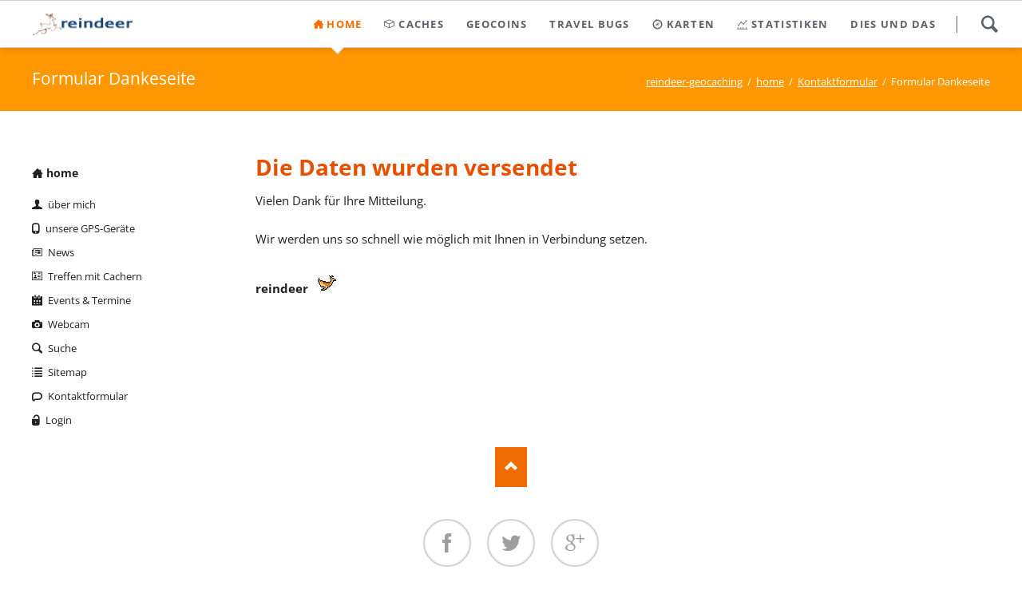

--- FILE ---
content_type: text/html; charset=UTF-8
request_url: https://reindeer-geocaching.de/danke.html
body_size: 19993
content:
<!DOCTYPE html>
<html lang="de">
<head>

      <meta charset="UTF-8">
    <title>Formular Dankeseite - reindeer-geocaching</title>
    <base href="https://reindeer-geocaching.de/">

          <meta name="robots" content="index,follow">
      <meta name="description" content="">
      <meta name="generator" content="Contao Open Source CMS">
    
    
                                    
            <link rel="stylesheet" href="/bundles/contaocookiebar/default.00b012e7.css">
    
            <link rel="stylesheet" href="/assets/css/parallax.scss,rocksolid-slider.min.css,colorbox.min.css,tablesor...-543acbc5.css">        <script src="/assets/js/jquery.min.js,rocksolid-slider.min.js,modernizr.min.js-7b768018.js"></script><!-- images::apple --><link rel="apple-touch-icon" href="/files/reindeer-geocaching/logos/favicon/apple-touch-icon.png" sizes="57x57"><link rel="apple-touch-icon" href="/files/reindeer-geocaching/logos/favicon/apple-touch-icon-57x57.png" sizes="57x57"><link rel="apple-touch-icon" href="/files/reindeer-geocaching/logos/favicon/apple-touch-icon-60x60.png" sizes="60x60"><link rel="apple-touch-icon" href="/files/reindeer-geocaching/logos/favicon/apple-touch-icon-72x72.png" sizes="72x72"><link rel="apple-touch-icon" href="/files/reindeer-geocaching/logos/favicon/apple-touch-icon-76x76.png" sizes="76x76"><link rel="apple-touch-icon" href="/files/reindeer-geocaching/logos/favicon/apple-touch-icon-114x114.png" sizes="114x114"><link rel="apple-touch-icon" href="/files/reindeer-geocaching/logos/favicon/apple-touch-icon-120x120.png" sizes="120x120"><link rel="apple-touch-icon" href="/files/reindeer-geocaching/logos/favicon/apple-touch-icon-144x144.png" sizes="144x144"><link rel="apple-touch-icon" href="/files/reindeer-geocaching/logos/favicon/apple-touch-icon-152x152.png" sizes="152x152"><link rel="apple-touch-icon" href="/files/reindeer-geocaching/logos/favicon/apple-touch-icon-180x180.png" sizes="180x180"><!-- images::android --><link rel="icon" type="image/png" href="/files/reindeer-geocaching/logos/favicon/android-chrome-36x36.png" sizes="36x36"><link rel="icon" type="image/png" href="/files/reindeer-geocaching/logos/favicon/android-chrome-48x48.png" sizes="48x48"><link rel="icon" type="image/png" href="/files/reindeer-geocaching/logos/favicon/android-chrome-72x72.png" sizes="72x72"><link rel="icon" type="image/png" href="/files/reindeer-geocaching/logos/favicon/android-chrome-96x96.png" sizes="96x96"><link rel="icon" type="image/png" href="/files/reindeer-geocaching/logos/favicon/android-chrome-144x144.png" sizes="144x144"><link rel="icon" type="image/png" href="/files/reindeer-geocaching/logos/favicon/android-chrome-512x512.png" sizes="512x512"><link rel="icon" type="image/png" href="/files/reindeer-geocaching/logos/favicon/android-chrome-192x192.png" sizes="192x192"><link rel="icon" type="image/png" href="/files/reindeer-geocaching/logos/favicon/homescreen-192x192.png" sizes="192x192"><!-- images::microsoft --><meta content="/files/reindeer-geocaching/logos/favicon/small.jpg" name="msapplication-square70x70logo"><meta content="/files/reindeer-geocaching/logos/favicon/medium.jpg" name="msapplication-square150x150logo"><meta content="/files/reindeer-geocaching/logos/favicon/wide.jpg" name="msapplication-wide310x150logo"><meta content="/files/reindeer-geocaching/logos/favicon/large.jpg" name="msapplication-square310x310logo"><!-- images::icon --><link rel="icon" type="image/png" href="/files/reindeer-geocaching/logos/favicon/favicon-16x16.png" sizes="16x16"><link rel="icon" type="image/png" href="/files/reindeer-geocaching/logos/favicon/favicon-32x32.png" sizes="32x32"><link rel="icon" type="image/png" href="/files/reindeer-geocaching/logos/favicon/favicon-96x96.png" sizes="96x96"><link rel="icon" type="image/png" href="/files/reindeer-geocaching/logos/favicon/favicon-128x128.png" sizes="128x128"><link rel="icon" type="image/png" href="/files/reindeer-geocaching/logos/favicon/favicon-160x160.png" sizes="160x160"><link rel="icon" type="image/png" href="/files/reindeer-geocaching/logos/favicon/favicon-192x192.png" sizes="192x192"><link rel="icon" type="image/png" href="/files/reindeer-geocaching/logos/favicon/favicon-196x196.png" sizes="196x196"><!-- additionals::windows --><!-- additionals::ios --><!-- additionals::android --><!-- additionals::webApp --><!-- favicon --><link rel="shortcut icon" type="image/x-icon" href="/files/reindeer-geocaching/logos/favicon/favicon.ico" ><link rel="icon" type="image/ico" href="/files/reindeer-geocaching/logos/favicon/favicon.ico" ><meta name="viewport" content="width=device-width,initial-scale=1">
<link rel="apple-touch-icon" sizes="57x57" href="/apple-touch-icon-57x57.png">
<link rel="apple-touch-icon" sizes="60x60" href="/apple-touch-icon-60x60.png">
<link rel="apple-touch-icon" sizes="72x72" href="/apple-touch-icon-72x72.png">
<link rel="apple-touch-icon" sizes="76x76" href="/apple-touch-icon-76x76.png">
<link rel="apple-touch-icon" sizes="114x114" href="/apple-touch-icon-114x114.png">
<link rel="apple-touch-icon" sizes="120x120" href="/apple-touch-icon-120x120.png">
<link rel="apple-touch-icon" sizes="144x144" href="/apple-touch-icon-144x144.png">
<link rel="apple-touch-icon" sizes="152x152" href="/apple-touch-icon-152x152.png">
<link rel="apple-touch-icon" sizes="180x180" href="/apple-touch-icon-180x180.png">
<link rel="icon" type="image/png" href="/favicon-32x32.png" sizes="32x32">
<link rel="icon" type="image/png" href="/android-chrome-192x192.png" sizes="192x192">
<link rel="icon" type="image/png" href="/favicon-96x96.png" sizes="96x96">
<link rel="icon" type="image/png" href="/favicon-16x16.png" sizes="16x16">
<link rel="manifest" href="/manifest.json">
<meta name="msapplication-TileColor" content="#ff9800">
<meta name="msapplication-TileImage" content="/mstile-144x144.png">
<meta name="theme-color" content="#ffffff">
  

<script src="/bundles/contaocookiebar/cookiebar.f2d9506d.js"></script>
</head>
<body id="top">

  
	
	<div class="page">

					<header class="page-header">
				
<div class="header-navigation">
<div class="main-navigation-wrapper">
<!-- indexer::stop -->
<h1 class="ce_rsce_oneo_logo logo">
	<a href="">
								

<img src="/files/reindeer-geocaching/logos/reindeer-logo.png" width="260" height="60" alt="reindeer-geocaching">

			</a>
</h1>
<!-- indexer::continue -->

<!-- indexer::stop -->
<div class="ce_rsce_oneo_nav_search main-navigation-search">
	<a href="/search.html">Search</a>
	<form action="/search.html" method="get">
		<label for="oneo-nav-search-78">Type and hit enter</label>
		<input id="oneo-nav-search-78" type="search" name="keywords">
		<button type="submit">Search</button>
	</form>
</div>
<!-- indexer::continue -->

<!-- indexer::stop -->
<nav class="mod_rocksolid_mega_menu main-navigation block">

  
  <a href="/danke.html#skipNavigation89" class="invisible">Navigation überspringen</a>

  <ul class="level_1">

	
				
		<li class="submenu trail icon-home">

							<a href="/home.html" title="home" class="submenu trail icon-home" aria-haspopup="true" itemprop="url"><span itemprop="name">home</span>
			
			
							</a>
			
			<ul class="level_2">

	
				
		<li class="icon-user-2">

							<a href="/ueber-mich.html" title="über mich" class="icon-user-2" itemprop="url"><span itemprop="name">über mich</span>
			
			
							</a>
			
			
		</li>

	
				
		<li class="icon-phone-mobile">

							<a href="/unsere-gps-geraete.html" title="unsere GPS-Geräte" class="icon-phone-mobile" itemprop="url"><span itemprop="name">unsere GPS-Geräte</span>
			
			
							</a>
			
			
		</li>

	
				
		<li class="icon-news">

							<a href="/news-list.html" title="News" class="icon-news" itemprop="url"><span itemprop="name">News</span>
			
			
							</a>
			
			
		</li>

	
				
		<li class="icon-vcard">

							<a href="/treffen-mit-cachern.html" title="Treffen mit Cachern" class="icon-vcard" itemprop="url"><span itemprop="name">Treffen mit Cachern</span>
			
			
							</a>
			
			
		</li>

	
				
		<li class="icon-calendar">

							<a href="/events-list.html" title="Events &amp; Termine" class="icon-calendar" itemprop="url"><span itemprop="name">Events & Termine</span>
			
			
							</a>
			
			
		</li>

	
				
		<li class="icon-camera">

							<a href="/webcam.html" title="Webcam" class="icon-camera" itemprop="url"><span itemprop="name">Webcam</span>
			
			
							</a>
			
			
		</li>

	
				
		<li class="icon-magnifying-glass">

							<a href="/search.html" title="Suche" class="icon-magnifying-glass" itemprop="url"><span itemprop="name">Suche</span>
			
			
							</a>
			
			
		</li>

	
				
		<li class="icon-list">

							<a href="/sitemap.html" title="Sitemap" class="icon-list" itemprop="url"><span itemprop="name">Sitemap</span>
			
			
							</a>
			
			
		</li>

	
				
		<li class="trail icon-comment-stroke">

							<a href="/kontaktformular.html" title="Kontaktformular" class="trail icon-comment-stroke" itemprop="url"><span itemprop="name">Kontaktformular</span>
			
			
							</a>
			
			
		</li>

	
				
		<li class="icon-unlock">

							<a href="/login.html" title="Login" class="icon-unlock" itemprop="url"><span itemprop="name">Login</span>
			
			
							</a>
			
			
		</li>

	
</ul>

		</li>

	
				
		<li class="submenu icon-3d -mega">

							<a href="/caches.html" title="Caches" class="submenu icon-3d -mega" aria-haspopup="true" itemprop="url"><span itemprop="name">Caches</span>
			
			
							</a>
			
			<div class="mega-dropdown level_3 ">
<div class="mega-dropdown-inner">

			<div class="mega-dropdown-slider">
	
	
		
			<section class="mega-dropdown-column icon-3d ">

									<h3>
													<a href="/traditional-geocache.html">
												Traditional Geocache													</a>
											</h3>
				
				
				
				
					<ul>
			<li class="icon-trash">
					<a href="/id-08-15.html" class="icon-trash">
						08/15							</a>
						</li>
			<li class="">
					<a href="/id-08-15-reloaded.html" class="">
						08/15 (reloaded)							</a>
						</li>
			<li class="">
					<a href="/a-3-exit-118.html" class="">
						A 3 - Exit 118							</a>
						</li>
			<li class="icon-trash">
					<a href="/bahnhof-neustift.html" class="icon-trash">
						Bahnhof Neustift							</a>
						</li>
			<li class="">
					<a href="/baum-59.html" class="">
						Baum 59							</a>
						</li>
			<li class="icon-trash">
					<a href="/bockerlbahn-185.html" class="icon-trash">
						Bockerlbahn							</a>
						</li>
			<li class="icon-trash">
					<a href="/eggenfelden-airport.html" class="icon-trash">
						Eggenfelden Airport							</a>
						</li>
			<li class="icon-trash">
					<a href="/kittlmuehle.html" class="icon-trash">
						Kittlmühle							</a>
						</li>
			<li class="icon-trash">
					<a href="/linden-allee.html" class="icon-trash">
						Linden-Allee							</a>
						</li>
			<li class="">
					<a href="/m47.html" class="">
						M47							</a>
						</li>
			<li class="icon-trash">
					<a href="/mcs-no-31-haslinger-hof.html" class="icon-trash">
						MCS-No.31 - Haslinger Hof							</a>
						</li>
			<li class="">
					<a href="/thron-mit-ausblick.html" class="">
						Thron mit Ausblick							</a>
						</li>
			<li class="">
					<a href="/wasserhoehe.html" class="">
						Wasserhöhe							</a>
						</li>
	</ul>

				
				
			</section>
		
			<section class="mega-dropdown-column icon-dropbox ">

									<h3>
													<a href="/multi-cache.html">
												Multi-cache													</a>
											</h3>
				
				
				
				
					<ul>
			<li class="">
					<a href="/id-142-wildwechsel.html" class="">
						142 - Wildwechsel							</a>
						</li>
			<li class="icon-trash">
					<a href="/id-201-andreaskreuz.html" class="icon-trash">
						201 - Andreaskreuz							</a>
						</li>
			<li class="">
					<a href="/baederdreieck-bad-b.html" class="">
						Bäderdreieck - Bad B							</a>
						</li>
			<li class="">
					<a href="/baederdreieck-bad-f.html" class="">
						Bäderdreieck - Bad F							</a>
						</li>
			<li class="">
					<a href="/baederdreieck-bad-g.html" class="">
						Bäderdreieck - Bad G							</a>
						</li>
			<li class="icon-trash">
					<a href="/baumkronenweg.html" class="icon-trash">
						Baumkronenweg							</a>
						</li>
			<li class="">
					<a href="/bruder-konrad.html" class="">
						Bruder Konrad							</a>
						</li>
			<li class="icon-trash">
					<a href="/buechlberger-granit.html" class="icon-trash">
						Büchlberger Granit							</a>
						</li>
			<li class="">
					<a href="/ex-voto.html" class="">
						ex voto							</a>
						</li>
			<li class="">
					<a href="/lehrpfad-pockinger-gebietsreform.html" class="">
						Lehrpfad Pockinger Gebietsreform							</a>
						</li>
			<li class="">
					<a href="/leonhardi.html" class="">
						Leonhardi							</a>
						</li>
			<li class="">
					<a href="/mariahilf-passau-no-one.html" class="">
						Mariahilf (Passau No One)							</a>
						</li>
			<li class="icon-trash">
					<a href="/massing-station.html" class="icon-trash">
						Massing Station							</a>
						</li>
			<li class="icon-trash">
					<a href="/oberhaus.html" class="icon-trash">
						Oberhaus							</a>
						</li>
			<li class="icon-trash">
					<a href="/multi-cache/parkuhr.html" class="icon-trash">
						Parkuhr							</a>
						</li>
			<li class="">
					<a href="/siebenschlaefer.html" class="">
						Siebenschläfer							</a>
						</li>
	</ul>

				
				
			</section>
		
			<section class="mega-dropdown-column icon-eye ">

									<h3>
													<a href="/virtual-cache.html">
												Virtual Cache													</a>
											</h3>
				
				
				
				
					<ul>
			<li class="">
					<a href="/rampestreken.html" class="">
						Rampestreken							</a>
						</li>
	</ul>

				
				
			</section>
		
			<section class="mega-dropdown-column icon-mail-stroke ">

									<h3>
													<a href="/letterbox-hybrid.html">
												Letterbox Hybrid													</a>
											</h3>
				
				
				
				
					<ul>
			<li class="">
					<a href="/136-kinder.html" class="">
						136 - Kinder							</a>
						</li>
			<li class="icon-trash">
					<a href="/adventure-house.html" class="icon-trash">
						adventure house							</a>
						</li>
			<li class="">
					<a href="/jungfraustein.html" class="">
						Jungfraustein							</a>
						</li>
	</ul>

				
				
			</section>
		
			<section class="mega-dropdown-column icon-users ">

									<h3>
													<a href="/event-cache.html">
												Event Cache													</a>
											</h3>
				
				
				
				
					<ul>
			<li class="icon-trash">
					<a href="/event-cache/a-wengerl-wia-dahoam.html" class="icon-trash">
						... a wengerl wia dahoam							</a>
						</li>
			<li class="icon-trash">
					<a href="/event-cache/18-jahre.html" class="icon-trash">
						18 Jahre							</a>
						</li>
			<li class="icon-trash">
					<a href="/zum-heurigen-schalttag.html" class="icon-trash">
						"ZUM HEURIGEN" SCHALTTAG							</a>
						</li>
			<li class="icon-trash">
					<a href="/id-3-traditionelles-rentiertreffen.html" class="icon-trash">
						3. TRADITIONELLES RENTIERTREFFEN							</a>
						</li>
			<li class="icon-trash">
					<a href="/das-rentier-treffen.html" class="icon-trash">
						Das Rentier-Treffen							</a>
						</li>
			<li class="icon-trash">
					<a href="/meet-greet-canada-day-2017.html" class="icon-trash">
						meet & greet: Canada Day 2017							</a>
						</li>
			<li class="icon-trash">
					<a href="/reindeer-the-meeting.html" class="icon-trash">
						reindeer - the meeting							</a>
						</li>
			<li class="icon-trash">
					<a href="/event-cache/reindeer-21-geocaching-25.html" class="icon-trash">
						reindeer&#61;21 & geocaching&#61;25							</a>
						</li>
			<li class="icon-trash">
					<a href="/wwfm-x-ich-bin-ein-rentier.html" class="icon-trash">
						WWFM X - Ich bin ein Rentier							</a>
						</li>
			<li class="icon-trash">
					<a href="/ten-years-after.html" class="icon-trash">
						TEN YEARS AFTER							</a>
						</li>
	</ul>

				
				
			</section>
		
			<section class="mega-dropdown-column icon-question-mark ">

									<h3>
												Mystery Cache											</h3>
				
				
									<div class="mega-dropdown-text">
						<p><a href="/mystery-cache.html">alle anzeigen</a></p>					</div>
				
				
					<ul>
			<li class="">
					<a href="/id-7-tage-die-woche.html" class="">
						7 Tage die Woche							</a>
						</li>
			<li class="icon-trash">
					<a href="/das-gold-im-alten-fliegerhorst.html" class="icon-trash">
						Das Gold im alten Fliegerhorst							</a>
						</li>
			<li class="">
					<a href="/das-verschollene-labyrinth-bonus.html" class="">
						Das verschollene Labyrinth - Bonus							</a>
						</li>
			<li class="icon-trash">
					<a href="/panzerknacker-reloaded.html" class="icon-trash">
						Panzerknacker &#40;reloaded&#41;							</a>
						</li>
			<li class="">
					<a href="/showview.html" class="">
						ShowView							</a>
						</li>
			<li class="">
					<a href="/wigwagging.html" class="">
						wigwagging							</a>
						</li>
			<li class="icon-question-mark">
					<a href="/mystery-cache.html" class="icon-question-mark">
						Mystery Cache							</a>
						</li>
			<li class="">
					<a href="/reindeer-the-song.html" class="">
						reindeer - the song							</a>
						</li>
			<li class="">
					<a href="/steinkreis.html" class="">
						Steinkreis							</a>
						</li>
			<li class="">
					<a href="/zeit-schrift.html" class="">
						Zeit - Schrift							</a>
						</li>
	</ul>

				
				
			</section>
		
			<section class="mega-dropdown-column icon-camera ">

									<h3>
													<a href="/webcam-cache.html">
												Webcam Cache													</a>
											</h3>
				
				
				
				
					<ul>
			<li class="icon-trash">
					<a href="/pan-cam.html" class="icon-trash">
						PAN Cam							</a>
						</li>
	</ul>

				
				
			</section>
		
			<section class="mega-dropdown-column icon-command ">

									<h3>
													<a href="/earthcache.html">
												EarthCache													</a>
											</h3>
				
				
				
				
					<ul>
			<li class="">
					<a href="/kropfmuehl.html" class="">
						Kropfmühl							</a>
						</li>
			<li class="">
					<a href="/pleystein.html" class="">
						Pleystein							</a>
						</li>
			<li class="">
					<a href="/waldnaabtal.html" class="">
						Waldnaabtal							</a>
						</li>
	</ul>

				
				
			</section>
		
			<section class="mega-dropdown-column icon-recycle ">

									<h3>
													<a href="/wherigo-cache.html">
												Wherigo Cache													</a>
											</h3>
				
				
				
				
					<ul>
			<li class="">
					<a href="/das-verschollene-labyrinth.html" class="">
						Das verschollene Labyrinth							</a>
						</li>
			<li class="icon-trash">
					<a href="/die-7-weltwunder.html" class="icon-trash">
						Die 7 Weltwunder							</a>
						</li>
			<li class="">
					<a href="/es-lebe-der-sport.html" class="">
						Es lebe der Sport!							</a>
						</li>
			<li class="">
					<a href="/klosterrundgang.html" class="">
						Klosterrundgang							</a>
						</li>
			<li class="">
					<a href="/reise-durchs-all.html" class="">
						Reise durchs All							</a>
						</li>
			<li class="">
					<a href="/the-reverse-geocache.html" class="">
						The Reverse Geocache							</a>
						</li>
	</ul>

				
				
			</section>
		
			<section class="mega-dropdown-column icon-beaker ">

									<h3>
													<a href="/lab-cache.html">
												Lab Cache													</a>
											</h3>
				
				
				
				
					<ul>
			<li class="icon-trash">
					<a href="/i-love-geocaching.html" class="icon-trash">
						I love Geocaching							</a>
						</li>
			<li class="">
					<a href="/castra-batava.html" class="">
						Castra Batava							</a>
							<ul>
			<li class="">
					<a href="/zur-goldenen-waage.html" class="">
						Zur Goldenen Waage							</a>
						</li>
			<li class="">
					<a href="/chromy-haus.html" class="">
						Chromy-Haus							</a>
						</li>
			<li class="">
					<a href="/altes-rathaus.html" class="">
						Altes Rathaus							</a>
						</li>
			<li class="">
					<a href="/innbrueckbogen.html" class="">
						Innbrückbogen							</a>
						</li>
			<li class="">
					<a href="/buergerliches-wohnhaus.html" class="">
						Bürgerliches Wohnhaus							</a>
						</li>
	</ul>
				</li>
			<li class="">
					<a href="/lab-cache/cella-principum.html" class="">
						Cella Principum							</a>
							<ul>
			<li class="">
					<a href="/lab-cache/cella-principum/klostermauer.html" class="">
						KLOSTERMAUER							</a>
						</li>
			<li class="">
					<a href="/lab-cache/cella-principum/kirche.html" class="">
						KIRCHE							</a>
						</li>
			<li class="">
					<a href="/lab-cache/cella-principum/barockbogen.html" class="">
						BAROCKBOGEN							</a>
						</li>
			<li class="">
					<a href="/lab-cache/cella-principum/salettl.html" class="">
						SALETTL							</a>
						</li>
			<li class="">
					<a href="/lab-cache/cella-principum/portenkirche.html" class="">
						PORTENKIRCHE							</a>
						</li>
	</ul>
				</li>
			<li class="">
					<a href="/aidenbach-1706.html" class="">
						Aidenbach 1706							</a>
							<ul>
			<li class="">
					<a href="/altes-rathaus-2.html" class="">
						Altes Rathaus							</a>
						</li>
			<li class="">
					<a href="/denkmal-auf-dem-handlberg.html" class="">
						Denkmal auf dem Handlberg							</a>
						</li>
			<li class="">
					<a href="/denkmal-kleeberg.html" class="">
						Denkmal Kleeberg							</a>
						</li>
			<li class="">
					<a href="/denkmal-reschdobl.html" class="">
						Denkmal Reschdobl							</a>
						</li>
			<li class="">
					<a href="/marktplatz-aidenbach.html" class="">
						Marktplatz Aidenbach							</a>
						</li>
	</ul>
				</li>
			<li class="">
					<a href="/dominik-dengl.html" class="">
						Dominik Dengl							</a>
							<ul>
			<li class="">
					<a href="/waelzende-stute.html" class="">
						Wälzende Stute							</a>
						</li>
			<li class="">
					<a href="/marktweiberl.html" class="">
						Marktweiberl							</a>
						</li>
			<li class="">
					<a href="/franz-von-stuck.html" class="">
						Franz von Stuck							</a>
						</li>
			<li class="">
					<a href="/brunnen-vor-der-spielbank.html" class="">
						Brunnen vor der Spielbank							</a>
						</li>
			<li class="">
					<a href="/kleeblattbrunnen.html" class="">
						Kleeblattbrunnen							</a>
						</li>
	</ul>
				</li>
			<li class="">
					<a href="/lab-cache/pocking-in-alten-ansichten.html" class="">
						Pocking in alten Ansichten							</a>
							<ul>
			<li class="">
					<a href="/lab-cache/pocking-in-alten-ansichten/apotheke-kroenner-kurve.html" class="">
						Apotheke - Krönner-Kurve							</a>
						</li>
			<li class="">
					<a href="/lab-cache/pocking-in-alten-ansichten/architektur-in-pocking.html" class="">
						Architektur in Pocking							</a>
						</li>
			<li class="">
					<a href="/lab-cache/pocking-in-alten-ansichten/der-fruehere-ortsmittelpunkt.html" class="">
						Der frühere Ortsmittelpunkt							</a>
						</li>
			<li class="">
					<a href="/lab-cache/pocking-in-alten-ansichten/gasthof-hoechtl-pockinger-hof.html" class="">
						Gasthof Höchtl / Pockinger Hof							</a>
						</li>
			<li class="">
					<a href="/lab-cache/pocking-in-alten-ansichten/ortsplaner-johann-koebl.html" class="">
						Ortsplaner Johann Köbl							</a>
						</li>
	</ul>
				</li>
			<li class="">
					<a href="/lab-cache/vornbach.html" class="">
						Vornbach							</a>
							<ul>
			<li class="">
					<a href="/lab-cache/vornbach/infotafel.html" class="">
						Infotafel							</a>
						</li>
			<li class="">
					<a href="/lab-cache/vornbach/feuerwehr.html" class="">
						Feuerwehr							</a>
						</li>
			<li class="">
					<a href="/lab-cache/vornbach/geburtshaus.html" class="">
						Geburtshaus							</a>
						</li>
			<li class="">
					<a href="/lab-cache/vornbach/pfarrkirche.html" class="">
						Pfarrkirche							</a>
						</li>
			<li class="">
					<a href="/lab-cache/vornbach/friedhofskirche.html" class="">
						Friedhofskirche							</a>
						</li>
	</ul>
				</li>
	</ul>

				
				
			</section>
		
	
	
		</div>

		<script>
			(function($) {
				var slider = $('.mega-dropdown-slider').last();
				slider.rstSlider({"navType":"bullets","controls":"1","gapSize":"0%","skin":"mega-dropdown","loop":true,"keyboard":false,"slideMaxCount":4,"prevNextSteps":1});
				slider.parent().parent().parent().on('mouseenter', function() {
					if (slider.data('rstSlider')) {
						slider.data('rstSlider').resize();
					}
				});
			})(jQuery);
		</script>

	
</div>
</div>

		</li>

	
				
		<li class="submenu -mega">

							<a href="/geocoins.html" title="Geocoins" class="submenu -mega" aria-haspopup="true" itemprop="url"><span itemprop="name">Geocoins</span>
			
			
							</a>
			
			<div class="mega-dropdown level_3 " style="background-image: url(&quot;/files/reindeer-geocaching/Geocoins/Homepage-Coin/Homepage-Coin.gif&quot;);background-size: auto;background-position: right center;background-repeat: no-repeat;">
<div class="mega-dropdown-inner">

	
	
		
			<section class="mega-dropdown-column  rs-column -large-col-4-1 -large-first -large-first-row -medium-col-3-1 -medium-first -medium-first-row -small-col-3-1 -small-first -small-first-row">

									<h3>
													<a href="/auf-reisen-81.html">
												auf Reisen													</a>
											</h3>
				
				
				
				
					<ul>
			<li class="icon-eye">
					<a href="/das-gold-im-alten-fliegerhorst-352.html" class="icon-eye">
						Das Gold im alten Fliegerhorst							</a>
						</li>
			<li class="icon-eye">
					<a href="/labyrinth-geocoin.html" class="icon-eye">
						Labyrinth Geocoin							</a>
						</li>
			<li class="">
					<a href="/reindeer-event-geocoin.html" class="">
						reindeer - Event Geocoin							</a>
						</li>
			<li class="">
					<a href="/reindeer-german-geocoin.html" class="">
						reindeer German Geocoin							</a>
						</li>
			<li class="icon-eye">
					<a href="/reindeer-letterboxing-geocoin.html" class="icon-eye">
						reindeer Letterboxing Geocoin							</a>
						</li>
			<li class="icon-eye">
					<a href="/reindeer-swedish-moose-geocoin.html" class="icon-eye">
						reindeer Swedish Moose Geocoin							</a>
						</li>
			<li class="">
					<a href="/the-cairngorm-reindeer-centre-geocoin.html" class="">
						The Cairngorm Reindeer Centre Geocoin							</a>
						</li>
			<li class="icon-eye">
					<a href="/the-moose-forest-geocoin.html" class="icon-eye">
						The Moose Forest Geocoin							</a>
						</li>
			<li class="">
					<a href="/volle-pulle.html" class="">
						VOLLE PULLE ?							</a>
						</li>
	</ul>

				
				
			</section>
		
			<section class="mega-dropdown-column  rs-column -large-col-4-1 -large-first-row -medium-col-3-1 -medium-first-row -small-col-3-1 -small-first-row">

									<h3>
													<a href="/verschollen-82.html">
												verschollen													</a>
											</h3>
				
				
				
				
					<ul>
			<li class="">
					<a href="/beaumont-hamel-newfoundland-memorial.html" class="">
						Beaumont-Hamel Newfoundland Memorial							</a>
						</li>
			<li class="">
					<a href="/moose.html" class="">
						moose							</a>
						</li>
			<li class="">
					<a href="/reindeer-carvings-alta.html" class="">
						reindeer carvings @ Alta							</a>
						</li>
			<li class="">
					<a href="/reindeer-exchange-german-geocoin.html" class="">
						reindeer Exchange German Geocoin							</a>
						</li>
			<li class="">
					<a href="/reindeer-generic-geocoin.html" class="">
						reindeer Generic Geocoin							</a>
						</li>
			<li class="">
					<a href="/reindeer-geocaching-skills.html" class="">
						reindeer Geocaching Skills							</a>
						</li>
			<li class="">
					<a href="/reindeer-usa-geocoin.html" class="">
						reindeer USA Geocoin							</a>
						</li>
			<li class="">
					<a href="/reindeer-world-travel-geocoin.html" class="">
						reindeer World Travel Geocoin							</a>
						</li>
			<li class="">
					<a href="/taim-eireannach.html" class="">
						Taim Eireannach							</a>
						</li>
			<li class="">
					<a href="/what-about-soccer.html" class="">
						What about soccer?							</a>
						</li>
	</ul>

				
				
			</section>
		
			<section class="mega-dropdown-column  rs-column -large-col-4-1 -large-first-row -medium-col-3-1 -medium-last -medium-first-row -small-col-3-1 -small-last -small-first-row">

									<h3>
													<a href="/sammlung-83.html">
												Sammlung													</a>
											</h3>
				
				
				
				
					<ul>
			<li class="">
					<a href="/id-5-jahre-geoclub-de-geocoin.html" class="">
						5 Jahre Geoclub.de Geocoin							</a>
						</li>
			<li class="">
					<a href="/id-50-year-calendar-geocoin.html" class="">
						50 Year Calendar Geocoin							</a>
						</li>
			<li class="icon-eye">
					<a href="/id-366-days-of-geocaching-geocoin.html" class="icon-eye">
						366 Days of Geocaching Geocoin							</a>
						</li>
			<li class="">
					<a href="/id-2010-alaska-geocoin.html" class="">
						2010 Alaska Geocoin							</a>
						</li>
			<li class="">
					<a href="/alberta-the-moose-travel-tag.html" class="">
						Alberta the Moose Travel Tag							</a>
						</li>
			<li class="">
					<a href="/cache-counter-geocoin.html" class="">
						Cache Counter Geocoin							</a>
						</li>
			<li class="">
					<a href="/das-ulmer-fort-2010.html" class="">
						Das Ulmer FORT 2010							</a>
						</li>
			<li class="">
					<a href="/defender-geocoins.html" class="">
						Defender Geocoins							</a>
						</li>
			<li class="icon-eye">
					<a href="/dreilaenderhalle.html" class="icon-eye">
						Dreiländerhalle							</a>
						</li>
			<li class="icon-eye">
					<a href="/earthcache-geocoins.html" class="icon-eye">
						EarthCache Geocoins							</a>
						</li>
			<li class="">
					<a href="/elch-x-ing.html" class="">
						Elch X-ing							</a>
						</li>
			<li class="icon-eye">
					<a href="/geo-achievement.html" class="icon-eye">
						Geo-Achievement							</a>
						</li>
			<li class="">
					<a href="/geocaching-all-in-one-geocoin-2008.html" class="">
						Geocaching - All In One Geocoin 2008							</a>
						</li>
			<li class="">
					<a href="/geocaching-holiday-tag.html" class="">
						Geocaching Holiday Tag							</a>
						</li>
			<li class="icon-eye">
					<a href="/homepage-coin.html" class="icon-eye">
						Homepage-Coin							</a>
						</li>
			<li class="icon-eye">
					<a href="/last-ape-cache-geocoin.html" class="icon-eye">
						Last APE Cache Geocoin							</a>
						</li>
			<li class="">
					<a href="/lighthouse-micro-geocoin.html" class="">
						Lighthouse Micro Geocoin							</a>
						</li>
			<li class="">
					<a href="/melvin-the-moose.html" class="">
						Melvin the Moose							</a>
						</li>
			<li class="">
					<a href="/project-lets-zeppelin-2017-eventcoin.html" class="">
						Project Let's Zeppelin 2017 Eventcoin							</a>
						</li>
			<li class="icon-eye">
					<a href="/reindeer-wherigo-geocoin.html" class="icon-eye">
						reindeer - Wherigo Geocoin							</a>
						</li>
			<li class="">
					<a href="/reindeer-canada-geocoin.html" class="">
						reindeer Canada Geocoin							</a>
						</li>
			<li class="">
					<a href="/reindeer-limes-geocoin.html" class="">
						reindeer Limes Geocoin							</a>
						</li>
			<li class="">
					<a href="/rudolph-the-reindeer.html" class="">
						Rudolph the Reindeer							</a>
						</li>
			<li class="icon-eye">
					<a href="/sneaky-antlers.html" class="icon-eye">
						Sneaky Antlers							</a>
						</li>
			<li class="">
					<a href="/straight-from-the-heart-geocoin.html" class="">
						Straight From the Heart Geocoin							</a>
						</li>
			<li class="">
					<a href="/ten-years-after-263.html" class="">
						TEN YEARS AFTER							</a>
						</li>
			<li class="">
					<a href="/the-lord-of-the-caches-earth-geocoin.html" class="">
						The Lord of the Caches - Earth Geocoin							</a>
						</li>
			<li class="">
					<a href="/weihnachtliche-coins.html" class="">
						weihnachtliche Coins							</a>
						</li>
	</ul>

				
				
			</section>
		
	
	
</div>
</div>

		</li>

	
				
		<li class="submenu -mega">

							<a href="/travel-bugs.html" title="Travel Bugs" class="submenu -mega" aria-haspopup="true" itemprop="url"><span itemprop="name">Travel Bugs</span>
			
			
							</a>
			
			<div class="mega-dropdown level_3 " style="background-image: url(&quot;/files/reindeer-geocaching/travel%20bugs/Homepage-TB/Homepage-TB.gif&quot;);background-size: auto;background-position: right center;background-repeat: no-repeat;">
<div class="mega-dropdown-inner">

	
	
		
			<section class="mega-dropdown-column icon-globe rs-column -large-col-4-1 -large-first -large-first-row -medium-col-3-1 -medium-first -medium-first-row -small-col-3-1 -small-first -small-first-row">

									<h3>
													<a href="/auf-reisen.html">
												auf Reisen													</a>
											</h3>
				
				
				
				
					<ul>
			<li class="">
					<a href="/id-1.html" class="">
						1							</a>
						</li>
			<li class="">
					<a href="/id-4-ever-best-friends.html" class="">
						4 ever best friends							</a>
						</li>
			<li class="">
					<a href="/adventure-pass.html" class="">
						ADVENTURE PASS							</a>
						</li>
			<li class="">
					<a href="/bockerlbahn.html" class="">
						Bockerlbahn							</a>
						</li>
			<li class="">
					<a href="/glis-glis.html" class="">
						Glis glis							</a>
						</li>
			<li class="">
					<a href="/jersey-journey-one-pound.html" class="">
						Jersey-Journey ONE POUND							</a>
						</li>
			<li class="">
					<a href="/jersey-journey-two-pence-2002.html" class="">
						Jersey-Journey TWO PENCE (2002)							</a>
						</li>
			<li class="">
					<a href="/jersey-journey-two-pence-2008.html" class="">
						Jersey-Journey TWO PENCE (2008)							</a>
						</li>
			<li class="">
					<a href="/litexpress-blue.html" class="">
						liteXpress blue							</a>
						</li>
			<li class="">
					<a href="/magic-the-gathering-ixalan-treasure-piece.html" class="">
						Magic: The Gathering, Ixalan Treasure Piece							</a>
						</li>
			<li class="">
					<a href="/moose-on-the-roof.html" class="">
						moose on the roof							</a>
						</li>
			<li class="">
					<a href="/oiweiwaslos.html" class="">
						oiweiwaslos!							</a>
						</li>
			<li class="">
					<a href="/reindeer-logstempel.html" class="">
						reindeer - Logstempel							</a>
						</li>
			<li class="">
					<a href="/reindeer-the-sledge.html" class="">
						reindeer - the sledge							</a>
						</li>
			<li class="">
					<a href="/reindeer-xmas-cup-fury-fly.html" class="">
						reindeer Xmas Cup - FURY FLY							</a>
						</li>
			<li class="">
					<a href="/rhinitis-vac-forte.html" class="">
						Rhinitis vac forte							</a>
						</li>
			<li class="">
					<a href="/santas-reindeer-blitzen.html" class="">
						Santa's Reindeer: BLITZEN							</a>
						</li>
			<li class="">
					<a href="/santas-reindeer-comet.html" class="">
						Santa's Reindeer: COMET							</a>
						</li>
			<li class="">
					<a href="/santas-reindeer-cupid.html" class="">
						Santa's Reindeer: CUPID							</a>
						</li>
			<li class="">
					<a href="/santas-reindeer-dasher.html" class="">
						Santa's Reindeer: DASHER							</a>
						</li>
			<li class="">
					<a href="/santas-reindeer-donner.html" class="">
						Santa's Reindeer: DONNER							</a>
						</li>
			<li class="">
					<a href="/santas-reindeer-olive.html" class="">
						Santa's Reindeer: OLIVE							</a>
						</li>
			<li class="">
					<a href="/santas-reindeer-prancer.html" class="">
						Santa's Reindeer: PRANCER							</a>
						</li>
			<li class="">
					<a href="/santas-reindeer-rudolph.html" class="">
						Santa's Reindeer: RUDOLPH							</a>
						</li>
			<li class="">
					<a href="/sind-wir-nicht-alle-ein-bisschen-bluna.html" class="">
						Sind wir nicht alle ein bisschen Bluna?							</a>
						</li>
			<li class="">
					<a href="/tallink-silja-schiff.html" class="">
						Tallink Silja Schiff							</a>
						</li>
			<li class="">
					<a href="/the-reindeer.html" class="">
						the reindeer							</a>
						</li>
	</ul>

				
				
			</section>
		
			<section class="mega-dropdown-column icon-x-2 rs-column -large-col-4-1 -large-first-row -medium-col-3-1 -medium-first-row -small-col-3-1 -small-first-row">

									<h3>
													<a href="/verschollen.html">
												verschollen													</a>
											</h3>
				
				
				
				
					<ul>
			<li class="">
					<a href="/fish.html" class="">
						fish							</a>
						</li>
			<li class="">
					<a href="/jersey-journey-twenty-pence.html" class="">
						Jersey-Journey TWENTY PENCE							</a>
						</li>
			<li class="">
					<a href="/lego.html" class="">
						LEGO							</a>
						</li>
			<li class="">
					<a href="/lenny.html" class="">
						Lenny							</a>
						</li>
			<li class="">
					<a href="/litexpress-black.html" class="">
						liteXpress black							</a>
						</li>
			<li class="">
					<a href="/litexpress-white.html" class="">
						liteXpress white							</a>
						</li>
			<li class="">
					<a href="/reindeer-xmas-cup-funny-fast.html" class="">
						reindeer Xmas Cup - FUNNY FAST							</a>
						</li>
			<li class="">
					<a href="/reindeer-xmas-cup-happy-cup.html" class="">
						reindeer Xmas Cup - HAPPY CUP							</a>
						</li>
			<li class="">
					<a href="/reindeer-xmas-cup-ice-ok.html" class="">
						reindeer Xmas Cup - ICE OK							</a>
						</li>
			<li class="">
					<a href="/reindeer-xmas-cup-ike-pipe.html" class="">
						reindeer Xmas Cup - IKE PIPE							</a>
						</li>
			<li class="">
					<a href="/reindeer-xmas-cup-kate-skate.html" class="">
						reindeer Xmas Cup - KATE SKATE							</a>
						</li>
			<li class="">
					<a href="/reindeer-xmas-cup-nick-panic.html" class="">
						reindeer Xmas Cup - NICK PANIC							</a>
						</li>
			<li class="">
					<a href="/reindeer-xmas-cup-paul-fall.html" class="">
						reindeer Xmas Cup - PAUL FALL							</a>
						</li>
			<li class="">
					<a href="/reindeer-quickutz.html" class="">
						reindeer QuicKutz							</a>
						</li>
			<li class="">
					<a href="/rott-taler.html" class="">
						Rott-Taler							</a>
						</li>
			<li class="">
					<a href="/santas-reindeer-dancer.html" class="">
						Santa's Reindeer: DANCER							</a>
						</li>
			<li class="">
					<a href="/santas-reindeer-vixen.html" class="">
						Santa's Reindeer: VIXEN							</a>
						</li>
			<li class="">
					<a href="/schluesseldienst.html" class="">
						Schluesseldienst							</a>
						</li>
			<li class="">
					<a href="/those-days-are-gone-never-to-return.html" class="">
						Those days are gone, never to return.							</a>
						</li>
			<li class="">
					<a href="/titleist.html" class="">
						Titleist							</a>
						</li>
			<li class="">
					<a href="/under-construction.html" class="">
						under construction							</a>
						</li>
	</ul>

				
				
			</section>
		
			<section class="mega-dropdown-column icon-user-2 rs-column -large-col-4-1 -large-first-row -medium-col-3-1 -medium-last -medium-first-row -small-col-3-1 -small-last -small-first-row">

									<h3>
													<a href="/sammlung.html">
												Sammlung													</a>
											</h3>
				
				
				
				
					<ul>
			<li class="icon-eye">
					<a href="/homepage-tb.html" class="icon-eye">
						Homepage-TB							</a>
						</li>
			<li class="">
					<a href="/maskottchen.html" class="">
						Maskottchen							</a>
						</li>
	</ul>

				
				
			</section>
		
	
	
</div>
</div>

		</li>

	
				
		<li class="submenu icon-safari -mega">

							<a href="/karten.html" title="Karten" class="submenu icon-safari -mega" aria-haspopup="true" itemprop="url"><span itemprop="name">Karten</span>
			
			
							</a>
			
			<div class="mega-dropdown level_3 ">
<div class="mega-dropdown-inner">

	
	
		<section class="icon-boxes is-animated does-repeat ce_rsce_oneo_icon_boxes">

	
	
							<a class="icon-boxes-item rs-column -large-col-2-1 -large-first -large-first-row -medium-col-2-1 -medium-first -medium-first-row -small-col-1-1 -small-first -small-last -small-first-row -align-left -headline-icon " style="" href="/alle-versteckten-caches.html">
									<span class="icon-boxes-item-icon" style="" data-icon="&#xe100;"></span>
										<h3>alle versteckten Caches</h3>
										<div class="icon-boxes-item-text"><p>Diese Karte enthält ALLE von uns gelegten Caches, also auch diejenigen, die bereits archiviert wurden.</p></div>
										<p class="icon-boxes-item-link button">zur Karte</p>
			
					</a>
		
	
							<a class="icon-boxes-item rs-column -large-col-2-1 -large-last -large-first-row -medium-col-2-1 -medium-last -medium-first-row -small-col-1-1 -small-first -small-last -align-left -headline-icon " style="" href="/alle-gefundenen-caches.html">
									<span class="icon-boxes-item-icon" style="" data-icon="&#xe137;"></span>
										<h3>alle gefundenen Caches</h3>
										<div class="icon-boxes-item-text"><p>Diese Karte enthält ALLE von uns gefundenen Caches. Achtung: Auf Grund der großen Datenmenge ist die Ladezeit dieser Karte ziemlich lange!</p></div>
										<p class="icon-boxes-item-link button">zur Karte</p>
			
					</a>
		
	
							<a class="icon-boxes-item rs-column -large-col-2-1 -large-first -medium-col-2-1 -medium-first -small-col-1-1 -small-first -small-last -align-left -headline-icon " style="" href="/gefundene-earthcaches.html">
									<span class="icon-boxes-item-icon" style="" data-icon="&#xe04f;"></span>
										<h3>alle gefundenen Earth-Caches</h3>
										<div class="icon-boxes-item-text"><p>Zeigt alle Earth-Caches, die wir bisher gefunden haben.</p></div>
										<p class="icon-boxes-item-link button">zur Karte</p>
			
					</a>
		
	
</section>

	
	
</div>
</div>

		</li>

	
				
		<li class="submenu icon-chart-up-2">

							<a href="/statistiken.html" title="Statistiken" class="submenu icon-chart-up-2" aria-haspopup="true" itemprop="url"><span itemprop="name">Statistiken</span>
			
			
							</a>
			
			<ul class="level_2">

	
				
		<li class="icon-shuffle">

							<a href="/geolog.html" title="geolog" class="icon-shuffle" itemprop="url"><span itemprop="name">geolog</span>
			
			
							</a>
			
			
		</li>

	
				
		<li class="icon-stumbleupon">

							<a href="/badges.html" title="Badges" class="icon-stumbleupon" itemprop="url"><span itemprop="name">Badges</span>
			
			
							</a>
			
			
		</li>

	
				
		<li class="icon-speedometer-2-medium">

							<a href="/ausfuehrliche-statistik.html" title="ausführliche Statistik" class="icon-speedometer-2-medium" itemprop="url"><span itemprop="name">ausführliche Statistik</span>
			
			
							</a>
			
			
		</li>

	
				
		<li class="icon-chart-up">

							<a href="/project-geocaching.html" title="Project Geocaching" class="icon-chart-up" itemprop="url"><span itemprop="name">Project Geocaching</span>
			
			
							</a>
			
			
		</li>

	
				
		<li class="icon-clipboard">

							<a href="/my-geocaching-profile.html" title="My Geocaching Profile" class="icon-clipboard" itemprop="url"><span itemprop="name">My Geocaching Profile</span>
			
			
							</a>
			
			
		</li>

	
				
		<li class="icon-list">

							<a href="/liste-der-finder-unserer-caches.html" title="Liste der Finder unserer Caches" class="icon-list" itemprop="url"><span itemprop="name">Liste der Finder unserer Caches</span>
			
			
							</a>
			
			
		</li>

	
				
		<li class="icon-beaker">

							<a href="/statistiken/adventurelab-statistik.html" title="AdventureLab Statistik" class="icon-beaker" itemprop="url"><span itemprop="name">AdventureLab Statistik</span>
			
			
							</a>
			
			
		</li>

	
				
		<li class="icon-beaker">

							<a href="/statistiken/found-adventure-labs-results.html" title="Found Adventure Labs Results" class="icon-beaker" itemprop="url"><span itemprop="name">Found Adventure Labs Results</span>
			
			
							</a>
			
			
		</li>

	
				
		<li class="icon-shield-2">

							<a href="/trackable-statistik.html" title="Trackable Statistik" class="icon-shield-2" itemprop="url"><span itemprop="name">Trackable Statistik</span>
			
			
							</a>
			
			
		</li>

	
				
		<li class="icon-star-stroke">

							<a href="/souvenirs.html" title="Souvenirs" class="icon-star-stroke" itemprop="url"><span itemprop="name">Souvenirs</span>
			
			
							</a>
			
			
		</li>

	
				
		<li class="icon-vcard">

							<a href="/banner-sammlung.html" title="Banner-Sammlung" class="icon-vcard" itemprop="url"><span itemprop="name">Banner-Sammlung</span>
			
			
							</a>
			
			
		</li>

	
</ul>

		</li>

	
				
		<li class="submenu">

							<a href="/dies-und-das.html" title="Dies und Das" class="submenu" aria-haspopup="true" itemprop="url"><span itemprop="name">Dies und Das</span>
			
			
							</a>
			
			<ul class="level_2">

	
				
		<li class="">

							<a href="/wir-sind-literatur.html" title="Wir sind Literatur!" class="" itemprop="url"><span itemprop="name">Wir sind Literatur!</span>
			
			
							</a>
			
			
		</li>

	
				
		<li class="">

							<a href="/reindeer-the-quiz.html" title="reindeer - the quiz" class="" itemprop="url"><span itemprop="name">reindeer - the quiz</span>
			
			
							</a>
			
			
		</li>

	
				
		<li class="">

							<a href="/klein-matterhorn.html" title="Klein Matterhorn" class="" itemprop="url"><span itemprop="name">Klein Matterhorn</span>
			
			
							</a>
			
			
		</li>

	
				
		<li class="">

							<a href="/schatz-der-ulmer.html" title="SCHATZ DER ULMER" class="" itemprop="url"><span itemprop="name">SCHATZ DER ULMER</span>
			
			
							</a>
			
			
		</li>

	
				
		<li class="">

							<a href="/bei-filmaufnahmen.html" title="bei Filmaufnahmen" class="" itemprop="url"><span itemprop="name">bei Filmaufnahmen</span>
			
			
							</a>
			
			
		</li>

	
				
		<li class="">

							<a href="/leckereien.html" title="Leckereien" class="" itemprop="url"><span itemprop="name">Leckereien</span>
			
			
							</a>
			
			
		</li>

	
</ul>

		</li>

	
</ul>

  <span id="skipNavigation89" class="invisible"></span>

</nav>
<!-- indexer::continue -->

</div>
</div>
<div class="main-navigation-mobile">
<!-- indexer::stop -->
<div class="ce_rsce_oneo_nav_search main-navigation-mobile-search">
	<a href="/search.html"></a>
	<form action="/search.html" method="get">
		<label for="oneo-nav-search-111">Suchen</label>
		<input id="oneo-nav-search-111" type="search" name="keywords">
		<button type="submit"></button>
	</form>
</div>
<!-- indexer::continue -->

<!-- indexer::stop -->
<nav class="mod_navigation block">

  
  <a href="/danke.html#skipNavigation58" class="invisible">Navigation überspringen</a>

  
<ul class="level_1">
            <li class="submenu trail icon-home"><a href="/home.html" title="home" class="submenu trail icon-home" aria-haspopup="true">home</a>
<ul class="level_2">
            <li class="icon-user-2"><a href="/ueber-mich.html" title="über mich" class="icon-user-2">über mich</a></li>
                <li class="icon-phone-mobile"><a href="/unsere-gps-geraete.html" title="unsere GPS-Geräte" class="icon-phone-mobile">unsere GPS-Geräte</a></li>
                <li class="icon-news"><a href="/news-list.html" title="News" class="icon-news">News</a></li>
                <li class="icon-vcard"><a href="/treffen-mit-cachern.html" title="Treffen mit Cachern" class="icon-vcard">Treffen mit Cachern</a></li>
                <li class="icon-calendar"><a href="/events-list.html" title="Events &amp; Termine" class="icon-calendar">Events & Termine</a></li>
                <li class="icon-camera"><a href="/webcam.html" title="Webcam" class="icon-camera">Webcam</a></li>
                <li class="icon-magnifying-glass"><a href="/search.html" title="Suche" class="icon-magnifying-glass">Suche</a></li>
                <li class="icon-list"><a href="/sitemap.html" title="Sitemap" class="icon-list">Sitemap</a></li>
                <li class="trail icon-comment-stroke"><a href="/kontaktformular.html" title="Kontaktformular" class="trail icon-comment-stroke">Kontaktformular</a></li>
                <li class="icon-unlock"><a href="/login.html" title="Login" class="icon-unlock">Login</a></li>
      </ul>
</li>
                <li class="submenu icon-3d"><a href="/caches.html" title="Caches" class="submenu icon-3d" aria-haspopup="true">Caches</a>
<ul class="level_2">
            <li class="submenu icon-3d"><a href="/traditional-geocache.html" title="Traditional Geocache" class="submenu icon-3d" aria-haspopup="true">Traditional Geocache</a>
<ul class="level_3">
            <li class="icon-trash"><a href="/id-08-15.html" title="08/15" class="icon-trash">08/15</a></li>
                <li class="submenu"><a href="/id-08-15-reloaded.html" title="08/15 (reloaded)" class="submenu" aria-haspopup="true">08/15 (reloaded)</a>
<ul class="level_4">
            <li><a href="/id-08-15-reloaded/alte-logbuecher.html" title="alte Logbücher">alte Logbücher</a></li>
      </ul>
</li>
                <li class="submenu"><a href="/a-3-exit-118.html" title="A 3 - Exit 118" class="submenu" aria-haspopup="true">A 3 - Exit 118</a>
<ul class="level_4">
            <li><a href="/alte-logbuecher-297.html" title="alte Logbücher">alte Logbücher</a></li>
      </ul>
</li>
                <li class="icon-trash"><a href="/bahnhof-neustift.html" title="Bahnhof Neustift" class="icon-trash">Bahnhof Neustift</a></li>
                <li><a href="/baum-59.html" title="Baum 59">Baum 59</a></li>
                <li class="icon-trash"><a href="/bockerlbahn-185.html" title="Bockerlbahn" class="icon-trash">Bockerlbahn</a></li>
                <li class="icon-trash"><a href="/eggenfelden-airport.html" title="Eggenfelden Airport" class="icon-trash">Eggenfelden Airport</a></li>
                <li class="icon-trash"><a href="/kittlmuehle.html" title="Kittlmühle" class="icon-trash">Kittlmühle</a></li>
                <li class="icon-trash"><a href="/linden-allee.html" title="Linden-Allee" class="icon-trash">Linden-Allee</a></li>
                <li class="submenu"><a href="/m47.html" title="M47" class="submenu" aria-haspopup="true">M47</a>
<ul class="level_4">
            <li><a href="/alte-logbuecher-290.html" title="alte Logbücher">alte Logbücher</a></li>
      </ul>
</li>
                <li class="icon-trash"><a href="/mcs-no-31-haslinger-hof.html" title="MCS-No.31 - Haslinger Hof" class="icon-trash">MCS-No.31 - Haslinger Hof</a></li>
                <li><a href="/thron-mit-ausblick.html" title="Thron mit Ausblick">Thron mit Ausblick</a></li>
                <li class="submenu"><a href="/wasserhoehe.html" title="Wasserhöhe" class="submenu" aria-haspopup="true">Wasserhöhe</a>
<ul class="level_4">
            <li><a href="/alte-logbuecher.html" title="alte Logbücher">alte Logbücher</a></li>
      </ul>
</li>
      </ul>
</li>
                <li class="submenu icon-dropbox"><a href="/multi-cache.html" title="Multi-cache" class="submenu icon-dropbox" aria-haspopup="true">Multi-cache</a>
<ul class="level_3">
            <li class="submenu"><a href="/id-142-wildwechsel.html" title="142 - Wildwechsel" class="submenu" aria-haspopup="true">142 - Wildwechsel</a>
<ul class="level_4">
            <li><a href="/alte-logbuecher-371.html" title="alte Logbücher">alte Logbücher</a></li>
      </ul>
</li>
                <li class="icon-trash"><a href="/id-201-andreaskreuz.html" title="201 - Andreaskreuz" class="icon-trash">201 - Andreaskreuz</a></li>
                <li class="submenu"><a href="/baederdreieck-bad-b.html" title="Bäderdreieck - Bad B" class="submenu" aria-haspopup="true">Bäderdreieck - Bad B</a>
<ul class="level_4">
            <li><a href="/alte-logbuecher-312.html" title="alte Logbücher">alte Logbücher</a></li>
      </ul>
</li>
                <li><a href="/baederdreieck-bad-f.html" title="Bäderdreieck - Bad F">Bäderdreieck - Bad F</a></li>
                <li><a href="/baederdreieck-bad-g.html" title="Bäderdreieck - Bad G">Bäderdreieck - Bad G</a></li>
                <li class="submenu icon-trash"><a href="/baumkronenweg.html" title="Baumkronenweg" class="submenu icon-trash" aria-haspopup="true">Baumkronenweg</a>
<ul class="level_4">
            <li><a href="/alte-logbuecher-379.html" title="alte Logbücher">alte Logbücher</a></li>
      </ul>
</li>
                <li><a href="/bruder-konrad.html" title="Bruder Konrad">Bruder Konrad</a></li>
                <li class="icon-trash"><a href="/buechlberger-granit.html" title="Büchlberger Granit" class="icon-trash">Büchlberger Granit</a></li>
                <li><a href="/ex-voto.html" title="ex voto">ex voto</a></li>
                <li><a href="/lehrpfad-pockinger-gebietsreform.html" title="Lehrpfad Pockinger Gebietsreform">Lehrpfad Pockinger Gebietsreform</a></li>
                <li><a href="/leonhardi.html" title="Leonhardi">Leonhardi</a></li>
                <li class="submenu"><a href="/mariahilf-passau-no-one.html" title="Mariahilf (Passau No One)" class="submenu" aria-haspopup="true">Mariahilf (Passau No One)</a>
<ul class="level_4">
            <li><a href="/alte-logbuecher-349.html" title="alte Logbücher">alte Logbücher</a></li>
      </ul>
</li>
                <li class="icon-trash"><a href="/massing-station.html" title="Massing Station" class="icon-trash">Massing Station</a></li>
                <li class="icon-trash"><a href="/oberhaus.html" title="Oberhaus" class="icon-trash">Oberhaus</a></li>
                <li class="icon-trash"><a href="/multi-cache/parkuhr.html" title="Parkuhr" class="icon-trash">Parkuhr</a></li>
                <li class="submenu"><a href="/siebenschlaefer.html" title="Siebenschläfer" class="submenu" aria-haspopup="true">Siebenschläfer</a>
<ul class="level_4">
            <li><a href="/alte-logbuecher-308.html" title="alte Logbücher">alte Logbücher</a></li>
      </ul>
</li>
      </ul>
</li>
                <li class="submenu icon-eye"><a href="/virtual-cache.html" title="Virtual Cache" class="submenu icon-eye" aria-haspopup="true">Virtual Cache</a>
<ul class="level_3">
            <li><a href="/rampestreken.html" title="Rampestreken">Rampestreken</a></li>
      </ul>
</li>
                <li class="submenu icon-mail-stroke"><a href="/letterbox-hybrid.html" title="Letterbox Hybrid" class="submenu icon-mail-stroke" aria-haspopup="true">Letterbox Hybrid</a>
<ul class="level_3">
            <li class="submenu"><a href="/136-kinder.html" title="136 - Kinder" class="submenu" aria-haspopup="true">136 - Kinder</a>
<ul class="level_4">
            <li><a href="/how-it-works.html" title="how it works">how it works</a></li>
                <li><a href="/alte-logbuecher-300.html" title="alte Logbücher">alte Logbücher</a></li>
      </ul>
</li>
                <li class="icon-trash"><a href="/adventure-house.html" title="adventure house" class="icon-trash">adventure house</a></li>
                <li><a href="/jungfraustein.html" title="Jungfraustein">Jungfraustein</a></li>
      </ul>
</li>
                <li class="submenu icon-users"><a href="/event-cache.html" title="Event Cache" class="submenu icon-users" aria-haspopup="true">Event Cache</a>
<ul class="level_3">
            <li class="icon-trash"><a href="/event-cache/a-wengerl-wia-dahoam.html" title="... a wengerl wia dahoam" class="icon-trash">... a wengerl wia dahoam</a></li>
                <li class="icon-trash"><a href="/event-cache/18-jahre.html" title="18 Jahre" class="icon-trash">18 Jahre</a></li>
                <li class="icon-trash"><a href="/zum-heurigen-schalttag.html" title="&quot;ZUM HEURIGEN&quot; SCHALTTAG" class="icon-trash">"ZUM HEURIGEN" SCHALTTAG</a></li>
                <li class="submenu icon-trash"><a href="/id-3-traditionelles-rentiertreffen.html" title="3. TRADITIONELLES RENTIERTREFFEN" class="submenu icon-trash" aria-haspopup="true">3. TRADITIONELLES RENTIERTREFFEN</a>
<ul class="level_4">
            <li><a href="/logbuch.html" title="Logbuch">Logbuch</a></li>
      </ul>
</li>
                <li class="icon-trash"><a href="/das-rentier-treffen.html" title="Das Rentier-Treffen" class="icon-trash">Das Rentier-Treffen</a></li>
                <li class="submenu icon-trash"><a href="/meet-greet-canada-day-2017.html" title="meet &amp; greet: Canada Day 2017" class="submenu icon-trash" aria-haspopup="true">meet & greet: Canada Day 2017</a>
<ul class="level_4">
            <li><a href="/logbuch-342.html" title="Logbuch">Logbuch</a></li>
      </ul>
</li>
                <li class="icon-trash"><a href="/reindeer-the-meeting.html" title="reindeer - the meeting" class="icon-trash">reindeer - the meeting</a></li>
                <li class="icon-trash"><a href="/event-cache/reindeer-21-geocaching-25.html" title="reindeer&#61;21 &amp; geocaching&#61;25" class="icon-trash">reindeer&#61;21 & geocaching&#61;25</a></li>
                <li class="icon-trash"><a href="/wwfm-x-ich-bin-ein-rentier.html" title="WWFM X - Ich bin ein Rentier" class="icon-trash">WWFM X - Ich bin ein Rentier</a></li>
                <li class="icon-trash"><a href="/ten-years-after.html" title="TEN YEARS AFTER" class="icon-trash">TEN YEARS AFTER</a></li>
      </ul>
</li>
                <li class="submenu icon-question-mark"><a href="/mystery-cache.html" title="Mystery Cache" class="submenu icon-question-mark" aria-haspopup="true">Mystery Cache</a>
<ul class="level_3">
            <li class="icon-trash"><a href="/id-100pen.html" title="100PEN" class="icon-trash">100PEN</a></li>
                <li class="submenu"><a href="/id-7-tage-die-woche.html" title="7 Tage die Woche" class="submenu" aria-haspopup="true">7 Tage die Woche</a>
<ul class="level_4">
            <li><a href="/heute.html" title="Heute">Heute</a></li>
      </ul>
</li>
                <li><a href="/baederdreieck-die-mitte.html" title="Bäderdreieck - Die Mitte">Bäderdreieck - Die Mitte</a></li>
                <li class="icon-trash"><a href="/beehive.html" title="beehive" class="icon-trash">beehive</a></li>
                <li><a href="/mystery-cache/cella-principum-lab-bonus.html" title="Cella Principum &#40;LAB-Bonus&#41;">Cella Principum &#40;LAB-Bonus&#41;</a></li>
                <li><a href="/challenge-tierlieb.html" title="Challenge tierlieb">Challenge tierlieb</a></li>
                <li class="submenu"><a href="/challenge-europa.html" title="Challenge ½ Europa" class="submenu" aria-haspopup="true">Challenge ½ Europa</a>
<ul class="level_4">
            <li><a href="/challenge-europa/altes-logbuch.html" title="altes Logbuch">altes Logbuch</a></li>
      </ul>
</li>
                <li><a href="/challenge-200-versteckmonate.html" title="Challenge 200 Versteckmonate">Challenge 200 Versteckmonate</a></li>
                <li class="submenu"><a href="/crocodile-rock.html" title="Crocodile Rock" class="submenu" aria-haspopup="true">Crocodile Rock</a>
<ul class="level_4">
            <li><a href="/alte-logbuecher-355.html" title="alte Logbücher">alte Logbücher</a></li>
      </ul>
</li>
                <li class="submenu icon-trash"><a href="/das-gold-im-alten-fliegerhorst.html" title="Das Gold im alten Fliegerhorst" class="submenu icon-trash" aria-haspopup="true">Das Gold im alten Fliegerhorst</a>
<ul class="level_4">
            <li><a href="/altes-logbuch.html" title="altes Logbuch">altes Logbuch</a></li>
      </ul>
</li>
                <li><a href="/das-gold-im-alten-fliegerhorst-wwii.html" title="Das Gold im alten Fliegerhorst - WWII">Das Gold im alten Fliegerhorst - WWII</a></li>
                <li><a href="/das-ue-ei-problem.html" title="Das Ü-Ei-Problem">Das Ü-Ei-Problem</a></li>
                <li><a href="/das-verschollene-labyrinth-bonus.html" title="Das verschollene Labyrinth - Bonus">Das verschollene Labyrinth - Bonus</a></li>
                <li><a href="/der-klosterwinkel.html" title="Der Klosterwinkel">Der Klosterwinkel</a></li>
                <li><a href="/ein-herz-fuer-geocaching.html" title="Ein Herz für geocaching">Ein Herz für geocaching</a></li>
                <li class="icon-trash"><a href="/faksimile.html" title="faksimile" class="icon-trash">faksimile</a></li>
                <li class="submenu"><a href="/freunde.html" title="Freunde" class="submenu" aria-haspopup="true">Freunde</a>
<ul class="level_4">
            <li><a href="/alte-logbuecher-354.html" title="alte Logbücher">alte Logbücher</a></li>
      </ul>
</li>
                <li class="submenu"><a href="/geocaching-tor-tour.html" title="geocaching (Tor-)tour" class="submenu" aria-haspopup="true">geocaching (Tor-)tour</a>
<ul class="level_4">
            <li><a href="/das-final.html" title="Das Final">Das Final</a></li>
      </ul>
</li>
                <li class="icon-trash"><a href="/glis-glis-191.html" title="Glis glis" class="icon-trash">Glis glis</a></li>
                <li><a href="/guck-da-charli.html" title="Guck da, Charli">Guck da, Charli</a></li>
                <li><a href="/handicap-0.html" title="Handicap 0">Handicap 0</a></li>
                <li><a href="/kalender.html" title="Kalender">Kalender</a></li>
                <li class="submenu"><a href="/kurz.html" title="kurz?" class="submenu" aria-haspopup="true">kurz?</a>
<ul class="level_4">
            <li><a href="/raetsel-formular.html" title="Rätsel-Formular">Rätsel-Formular</a></li>
      </ul>
</li>
                <li class="icon-trash"><a href="/loewenzahn.html" title="Löwenzahn" class="icon-trash">Löwenzahn</a></li>
                <li><a href="/mail.html" title="mail">mail</a></li>
                <li class="submenu"><a href="/mozarts-wuerfelspiel.html" title="Mozarts Würfelspiel" class="submenu" aria-haspopup="true">Mozarts Würfelspiel</a>
<ul class="level_4">
            <li><a href="/alte-logbuecher-307.html" title="alte Logbücher">alte Logbücher</a></li>
      </ul>
</li>
                <li class="icon-trash"><a href="/panzerknacker.html" title="Panzerknacker" class="icon-trash">Panzerknacker</a></li>
                <li class="icon-trash"><a href="/panzerknacker-reloaded.html" title="Panzerknacker &#40;reloaded&#41;" class="icon-trash">Panzerknacker &#40;reloaded&#41;</a></li>
                <li class="submenu"><a href="/mystery-cache/pocking-in-alten-ansichten-lab-bonus.html" title="Pocking in alten Ansichten &#40;LAB-Bonus&#41;" class="submenu" aria-haspopup="true">Pocking in alten Ansichten &#40;LAB-Bonus&#41;</a>
<ul class="level_4">
            <li><a href="/mystery-cache/pocking-in-alten-ansichten-lab-bonus/alte-logbuecher.html" title="alte Logbücher">alte Logbücher</a></li>
      </ul>
</li>
                <li><a href="/reindeer-origami.html" title="reindeer - origami">reindeer - origami</a></li>
                <li class="submenu"><a href="/reindeer-the-number.html" title="reindeer - the number" class="submenu" aria-haspopup="true">reindeer - the number</a>
<ul class="level_4">
            <li><a href="/reindeer-the-number/alte-logbuecher.html" title="alte Logbücher">alte Logbücher</a></li>
      </ul>
</li>
                <li><a href="/reindeer-the-song.html" title="reindeer - the song">reindeer - the song</a></li>
                <li><a href="/roemer-rad-challenge.html" title="Römer &amp; Rad Challenge">Römer & Rad Challenge</a></li>
                <li class="submenu"><a href="/rottalbahn.html" title="Rottalbahn" class="submenu" aria-haspopup="true">Rottalbahn</a>
<ul class="level_4">
            <li><a href="/alte-logbuecher-374.html" title="alte Logbücher">alte Logbücher</a></li>
      </ul>
</li>
                <li class="icon-trash"><a href="/rottaler-warmblut.html" title="Rottaler Warmblut" class="icon-trash">Rottaler Warmblut</a></li>
                <li><a href="/roundabout.html" title="roundabout">roundabout</a></li>
                <li><a href="/schneeflocke.html" title="Schneeflocke">Schneeflocke</a></li>
                <li><a href="/showview.html" title="ShowView">ShowView</a></li>
                <li><a href="/steinkreis.html" title="Steinkreis">Steinkreis</a></li>
                <li class="icon-trash"><a href="/suehnekreuze-freyung-i.html" title="SUEHNEKREUZE - Freyung (I) -" class="icon-trash">SUEHNEKREUZE - Freyung (I) -</a></li>
                <li class="icon-trash"><a href="/telefonbuch.html" title="Telefonbuch" class="icon-trash">Telefonbuch</a></li>
                <li class="icon-trash"><a href="/tierhandel.html" title="Tierhandel" class="icon-trash">Tierhandel</a></li>
                <li><a href="/uni-passau.html" title="Uni Passau">Uni Passau</a></li>
                <li><a href="/mystery-cache/vornbach-lab-bonus.html" title="Vornbach &#40;LAB-Bonus&#41;">Vornbach &#40;LAB-Bonus&#41;</a></li>
                <li><a href="/wie-tief-ist-der-see.html" title="Wie tief ist der See?">Wie tief ist der See?</a></li>
                <li><a href="/wigwagging.html" title="wigwagging">wigwagging</a></li>
                <li class="icon-trash"><a href="/wo-ist-pluto.html" title="Wo Ist Pluto?" class="icon-trash">Wo Ist Pluto?</a></li>
                <li><a href="/wort-schatz-karte.html" title="Wort - Schatz - Karte">Wort - Schatz - Karte</a></li>
                <li class="icon-trash"><a href="/wurmannsquicker-babel-cache.html" title="Wurmannsquicker Babel-Cache" class="icon-trash">Wurmannsquicker Babel-Cache</a></li>
                <li><a href="/zeit-schrift.html" title="Zeit - Schrift">Zeit - Schrift</a></li>
      </ul>
</li>
                <li class="submenu icon-camera"><a href="/webcam-cache.html" title="Webcam Cache" class="submenu icon-camera" aria-haspopup="true">Webcam Cache</a>
<ul class="level_3">
            <li class="icon-trash"><a href="/pan-cam.html" title="PAN Cam" class="icon-trash">PAN Cam</a></li>
      </ul>
</li>
                <li class="submenu icon-command"><a href="/earthcache.html" title="EarthCache" class="submenu icon-command" aria-haspopup="true">EarthCache</a>
<ul class="level_3">
            <li class="submenu"><a href="/kropfmuehl.html" title="Kropfmühl" class="submenu" aria-haspopup="true">Kropfmühl</a>
<ul class="level_4">
            <li><a href="/dia-show-der-informationstafeln.html" title="Dia-Show der Informationstafeln">Dia-Show der Informationstafeln</a></li>
                <li><a href="/formular-kropfmuehl-earthcache.html" title="Formular Kropfmühl Earthcache">Formular Kropfmühl Earthcache</a></li>
      </ul>
</li>
                <li class="submenu"><a href="/pleystein.html" title="Pleystein" class="submenu" aria-haspopup="true">Pleystein</a>
<ul class="level_4">
            <li><a href="/formular-pleystein-earthcache.html" title="Formular Pleystein Earthcache">Formular Pleystein Earthcache</a></li>
      </ul>
</li>
                <li class="submenu"><a href="/waldnaabtal.html" title="Waldnaabtal" class="submenu" aria-haspopup="true">Waldnaabtal</a>
<ul class="level_4">
            <li><a href="/formular-waldnaabtal-earthcache.html" title="Formular Waldnaabtal Earthcache">Formular Waldnaabtal Earthcache</a></li>
      </ul>
</li>
      </ul>
</li>
                <li class="submenu icon-recycle"><a href="/wherigo-cache.html" title="Wherigo Cache" class="submenu icon-recycle" aria-haspopup="true">Wherigo Cache</a>
<ul class="level_3">
            <li><a href="/das-verschollene-labyrinth.html" title="Das verschollene Labyrinth">Das verschollene Labyrinth</a></li>
                <li class="icon-trash"><a href="/die-7-weltwunder.html" title="Die 7 Weltwunder" class="icon-trash">Die 7 Weltwunder</a></li>
                <li><a href="/es-lebe-der-sport.html" title="Es lebe der Sport!">Es lebe der Sport!</a></li>
                <li class="submenu"><a href="/klosterrundgang.html" title="Klosterrundgang" class="submenu" aria-haspopup="true">Klosterrundgang</a>
<ul class="level_4">
            <li><a href="/alte-logbuecher-370.html" title="alte Logbücher">alte Logbücher</a></li>
      </ul>
</li>
                <li><a href="/reise-durchs-all.html" title="Reise durchs All">Reise durchs All</a></li>
                <li><a href="/the-reverse-geocache.html" title="The Reverse Geocache">The Reverse Geocache</a></li>
      </ul>
</li>
                <li class="submenu icon-beaker"><a href="/lab-cache.html" title="Lab Cache" class="submenu icon-beaker" aria-haspopup="true">Lab Cache</a>
<ul class="level_3">
            <li class="icon-trash"><a href="/i-love-geocaching.html" title="I love Geocaching" class="icon-trash">I love Geocaching</a></li>
                <li class="submenu"><a href="/castra-batava.html" title="Castra Batava" class="submenu" aria-haspopup="true">Castra Batava</a>
<ul class="level_4">
            <li><a href="/zur-goldenen-waage.html" title="Zur Goldenen Waage">Zur Goldenen Waage</a></li>
                <li><a href="/chromy-haus.html" title="Chromy-Haus">Chromy-Haus</a></li>
                <li><a href="/altes-rathaus.html" title="Altes Rathaus">Altes Rathaus</a></li>
                <li><a href="/innbrueckbogen.html" title="Innbrückbogen">Innbrückbogen</a></li>
                <li><a href="/buergerliches-wohnhaus.html" title="Bürgerliches Wohnhaus">Bürgerliches Wohnhaus</a></li>
      </ul>
</li>
                <li class="submenu"><a href="/lab-cache/cella-principum.html" title="Cella Principum" class="submenu" aria-haspopup="true">Cella Principum</a>
<ul class="level_4">
            <li><a href="/lab-cache/cella-principum/klostermauer.html" title="KLOSTERMAUER">KLOSTERMAUER</a></li>
                <li><a href="/lab-cache/cella-principum/kirche.html" title="KIRCHE">KIRCHE</a></li>
                <li><a href="/lab-cache/cella-principum/barockbogen.html" title="BAROCKBOGEN">BAROCKBOGEN</a></li>
                <li><a href="/lab-cache/cella-principum/salettl.html" title="SALETTL">SALETTL</a></li>
                <li><a href="/lab-cache/cella-principum/portenkirche.html" title="PORTENKIRCHE">PORTENKIRCHE</a></li>
      </ul>
</li>
                <li class="submenu"><a href="/aidenbach-1706.html" title="Aidenbach 1706" class="submenu" aria-haspopup="true">Aidenbach 1706</a>
<ul class="level_4">
            <li><a href="/altes-rathaus-2.html" title="Altes Rathaus">Altes Rathaus</a></li>
                <li><a href="/denkmal-auf-dem-handlberg.html" title="Denkmal auf dem Handlberg">Denkmal auf dem Handlberg</a></li>
                <li><a href="/denkmal-kleeberg.html" title="Denkmal Kleeberg">Denkmal Kleeberg</a></li>
                <li><a href="/denkmal-reschdobl.html" title="Denkmal Reschdobl">Denkmal Reschdobl</a></li>
                <li><a href="/marktplatz-aidenbach.html" title="Marktplatz Aidenbach">Marktplatz Aidenbach</a></li>
      </ul>
</li>
                <li class="submenu"><a href="/dominik-dengl.html" title="Dominik Dengl" class="submenu" aria-haspopup="true">Dominik Dengl</a>
<ul class="level_4">
            <li><a href="/waelzende-stute.html" title="Wälzende Stute">Wälzende Stute</a></li>
                <li><a href="/marktweiberl.html" title="Marktweiberl">Marktweiberl</a></li>
                <li><a href="/franz-von-stuck.html" title="Franz von Stuck">Franz von Stuck</a></li>
                <li><a href="/brunnen-vor-der-spielbank.html" title="Brunnen vor der Spielbank">Brunnen vor der Spielbank</a></li>
                <li><a href="/kleeblattbrunnen.html" title="Kleeblattbrunnen">Kleeblattbrunnen</a></li>
      </ul>
</li>
                <li class="submenu"><a href="/lab-cache/pocking-in-alten-ansichten.html" title="Pocking in alten Ansichten" class="submenu" aria-haspopup="true">Pocking in alten Ansichten</a>
<ul class="level_4">
            <li><a href="/lab-cache/pocking-in-alten-ansichten/apotheke-kroenner-kurve.html" title="Apotheke - Krönner-Kurve">Apotheke - Krönner-Kurve</a></li>
                <li><a href="/lab-cache/pocking-in-alten-ansichten/architektur-in-pocking.html" title="Architektur in Pocking">Architektur in Pocking</a></li>
                <li><a href="/lab-cache/pocking-in-alten-ansichten/der-fruehere-ortsmittelpunkt.html" title="Der frühere Ortsmittelpunkt">Der frühere Ortsmittelpunkt</a></li>
                <li><a href="/lab-cache/pocking-in-alten-ansichten/gasthof-hoechtl-pockinger-hof.html" title="Gasthof Höchtl / Pockinger Hof">Gasthof Höchtl / Pockinger Hof</a></li>
                <li><a href="/lab-cache/pocking-in-alten-ansichten/ortsplaner-johann-koebl.html" title="Ortsplaner Johann Köbl">Ortsplaner Johann Köbl</a></li>
      </ul>
</li>
                <li class="submenu"><a href="/lab-cache/vornbach.html" title="Vornbach" class="submenu" aria-haspopup="true">Vornbach</a>
<ul class="level_4">
            <li><a href="/lab-cache/vornbach/infotafel.html" title="Infotafel">Infotafel</a></li>
                <li><a href="/lab-cache/vornbach/feuerwehr.html" title="Feuerwehr">Feuerwehr</a></li>
                <li><a href="/lab-cache/vornbach/geburtshaus.html" title="Geburtshaus">Geburtshaus</a></li>
                <li><a href="/lab-cache/vornbach/pfarrkirche.html" title="Pfarrkirche">Pfarrkirche</a></li>
                <li><a href="/lab-cache/vornbach/friedhofskirche.html" title="Friedhofskirche">Friedhofskirche</a></li>
      </ul>
</li>
      </ul>
</li>
      </ul>
</li>
                <li class="submenu"><a href="/geocoins.html" title="Geocoins" class="submenu" aria-haspopup="true">Geocoins</a>
<ul class="level_2">
            <li class="submenu icon-globe"><a href="/auf-reisen-81.html" title="auf Reisen" class="submenu icon-globe" aria-haspopup="true">auf Reisen</a>
<ul class="level_3">
            <li class="icon-eye"><a href="/das-gold-im-alten-fliegerhorst-352.html" title="Das Gold im alten Fliegerhorst" class="icon-eye">Das Gold im alten Fliegerhorst</a></li>
                <li class="icon-eye"><a href="/labyrinth-geocoin.html" title="Labyrinth Geocoin" class="icon-eye">Labyrinth Geocoin</a></li>
                <li><a href="/reindeer-event-geocoin.html" title="reindeer - Event Geocoin">reindeer - Event Geocoin</a></li>
                <li><a href="/reindeer-german-geocoin.html" title="reindeer German Geocoin">reindeer German Geocoin</a></li>
                <li class="icon-eye"><a href="/reindeer-letterboxing-geocoin.html" title="reindeer Letterboxing Geocoin" class="icon-eye">reindeer Letterboxing Geocoin</a></li>
                <li class="icon-eye"><a href="/reindeer-swedish-moose-geocoin.html" title="reindeer Swedish Moose Geocoin" class="icon-eye">reindeer Swedish Moose Geocoin</a></li>
                <li><a href="/the-cairngorm-reindeer-centre-geocoin.html" title="The Cairngorm Reindeer Centre Geocoin">The Cairngorm Reindeer Centre Geocoin</a></li>
                <li class="icon-eye"><a href="/the-moose-forest-geocoin.html" title="The Moose Forest Geocoin" class="icon-eye">The Moose Forest Geocoin</a></li>
                <li><a href="/volle-pulle.html" title="VOLLE PULLE ?">VOLLE PULLE ?</a></li>
      </ul>
</li>
                <li class="submenu icon-x-2"><a href="/verschollen-82.html" title="verschollen" class="submenu icon-x-2" aria-haspopup="true">verschollen</a>
<ul class="level_3">
            <li><a href="/beaumont-hamel-newfoundland-memorial.html" title="Beaumont-Hamel Newfoundland Memorial">Beaumont-Hamel Newfoundland Memorial</a></li>
                <li><a href="/moose.html" title="moose">moose</a></li>
                <li><a href="/reindeer-carvings-alta.html" title="reindeer carvings @ Alta">reindeer carvings @ Alta</a></li>
                <li><a href="/reindeer-exchange-german-geocoin.html" title="reindeer Exchange German Geocoin">reindeer Exchange German Geocoin</a></li>
                <li><a href="/reindeer-generic-geocoin.html" title="reindeer Generic Geocoin">reindeer Generic Geocoin</a></li>
                <li><a href="/reindeer-geocaching-skills.html" title="reindeer Geocaching Skills">reindeer Geocaching Skills</a></li>
                <li><a href="/reindeer-usa-geocoin.html" title="reindeer USA Geocoin">reindeer USA Geocoin</a></li>
                <li><a href="/reindeer-world-travel-geocoin.html" title="reindeer World Travel Geocoin">reindeer World Travel Geocoin</a></li>
                <li><a href="/taim-eireannach.html" title="Taim Eireannach">Taim Eireannach</a></li>
                <li><a href="/what-about-soccer.html" title="What about soccer?">What about soccer?</a></li>
      </ul>
</li>
                <li class="submenu icon-user-2"><a href="/sammlung-83.html" title="Sammlung" class="submenu icon-user-2" aria-haspopup="true">Sammlung</a>
<ul class="level_3">
            <li><a href="/id-5-jahre-geoclub-de-geocoin.html" title="5 Jahre Geoclub.de Geocoin">5 Jahre Geoclub.de Geocoin</a></li>
                <li><a href="/id-50-year-calendar-geocoin.html" title="50 Year Calendar Geocoin">50 Year Calendar Geocoin</a></li>
                <li class="icon-eye"><a href="/id-366-days-of-geocaching-geocoin.html" title="366 Days of Geocaching Geocoin" class="icon-eye">366 Days of Geocaching Geocoin</a></li>
                <li><a href="/id-2010-alaska-geocoin.html" title="2010 Alaska Geocoin">2010 Alaska Geocoin</a></li>
                <li><a href="/alberta-the-moose-travel-tag.html" title="Alberta the Moose Travel Tag">Alberta the Moose Travel Tag</a></li>
                <li><a href="/cache-counter-geocoin.html" title="Cache Counter Geocoin">Cache Counter Geocoin</a></li>
                <li><a href="/das-ulmer-fort-2010.html" title="Das Ulmer FORT 2010">Das Ulmer FORT 2010</a></li>
                <li class="submenu"><a href="/defender-geocoins.html" title="Defender Geocoins" class="submenu" aria-haspopup="true">Defender Geocoins</a>
<ul class="level_4">
            <li><a href="/land-rover-defender-90-geocoin-green.html" title="Land Rover Defender 90 Geocoin green">Land Rover Defender 90 Geocoin green</a></li>
                <li><a href="/land-rover-defender-90-geocoin-red.html" title="Land Rover Defender 90 Geocoin red">Land Rover Defender 90 Geocoin red</a></li>
                <li><a href="/geo-defender-geocoin.html" title="Geo-Defender Geocoin">Geo-Defender Geocoin</a></li>
      </ul>
</li>
                <li class="icon-eye"><a href="/dreilaenderhalle.html" title="Dreiländerhalle" class="icon-eye">Dreiländerhalle</a></li>
                <li class="submenu icon-eye"><a href="/earthcache-geocoins.html" title="EarthCache Geocoins" class="submenu icon-eye" aria-haspopup="true">EarthCache Geocoins</a>
<ul class="level_4">
            <li><a href="/cache-type-earthcache-geocoin.html" title="Cache Type – Earthcache Geocoin">Cache Type – Earthcache Geocoin</a></li>
                <li class="icon-eye"><a href="/reindeer-earthcache-geocoin.html" title="reindeer - EarthCache Geocoin" class="icon-eye">reindeer - EarthCache Geocoin</a></li>
                <li class="icon-eye"><a href="/reindeer-bronze-earthcache-master.html" title="reindeer - Bronze EarthCache Master" class="icon-eye">reindeer - Bronze EarthCache Master</a></li>
                <li class="icon-eye"><a href="/reindeer-silver-earthcache-master.html" title="reindeer - Silver EarthCache Master" class="icon-eye">reindeer - Silver EarthCache Master</a></li>
                <li class="icon-eye"><a href="/reindeer-gold-earthcache-master.html" title="reindeer - Gold EarthCache Master" class="icon-eye">reindeer - Gold EarthCache Master</a></li>
                <li class="icon-eye"><a href="/reindeer-platinum-earthcache-master.html" title="reindeer - Platinum EarthCache Master" class="icon-eye">reindeer - Platinum EarthCache Master</a></li>
      </ul>
</li>
                <li><a href="/elch-x-ing.html" title="Elch X-ing">Elch X-ing</a></li>
                <li class="submenu icon-eye"><a href="/geo-achievement.html" title="Geo-Achievement" class="submenu icon-eye" aria-haspopup="true">Geo-Achievement</a>
<ul class="level_4">
            <li class="icon-eye"><a href="/reindeer-100-finds.html" title="REINDEER 100 FINDS" class="icon-eye">REINDEER 100 FINDS</a></li>
                <li class="icon-eye"><a href="/reindeer-250-finds.html" title="REINDEER 250 FINDS" class="icon-eye">REINDEER 250 FINDS</a></li>
                <li class="icon-eye"><a href="/reindeer-500-finds.html" title="REINDEER 500 FINDS" class="icon-eye">REINDEER 500 FINDS</a></li>
                <li class="icon-eye"><a href="/reindeer-1000-finds.html" title="REINDEER 1000 FINDS" class="icon-eye">REINDEER 1000 FINDS</a></li>
                <li class="icon-eye"><a href="/reindeer-2000-finds.html" title="REINDEER 2000 FINDS" class="icon-eye">REINDEER 2000 FINDS</a></li>
                <li class="icon-eye"><a href="/reindeer-3000-finds.html" title="REINDEER 3000 FINDS" class="icon-eye">REINDEER 3000 FINDS</a></li>
                <li class="icon-eye"><a href="/reindeer-4000-finds.html" title="REINDEER 4000 FINDS" class="icon-eye">REINDEER 4000 FINDS</a></li>
                <li class="icon-eye"><a href="/reindeer-5000-finds.html" title="REINDEER 5000 FINDS" class="icon-eye">REINDEER 5000 FINDS</a></li>
                <li class="icon-eye"><a href="/geo-achievement/reindeer-6000-finds.html" title="REINDEER 6000 FINDS" class="icon-eye">REINDEER 6000 FINDS</a></li>
                <li class="icon-eye"><a href="/reindeer-10-hides.html" title="REINDEER 10 HIDES" class="icon-eye">REINDEER 10 HIDES</a></li>
                <li class="icon-eye"><a href="/reindeer-25-hides.html" title="REINDEER 25 HIDES" class="icon-eye">REINDEER 25 HIDES</a></li>
                <li class="icon-eye"><a href="/reindeer-50-hides.html" title="REINDEER 50 HIDES" class="icon-eye">REINDEER 50 HIDES</a></li>
                <li class="icon-eye"><a href="/reindeer-100-hides.html" title="REINDEER 100 HIDES" class="icon-eye">REINDEER 100 HIDES</a></li>
      </ul>
</li>
                <li><a href="/geocaching-all-in-one-geocoin-2008.html" title="Geocaching - All In One Geocoin 2008">Geocaching - All In One Geocoin 2008</a></li>
                <li><a href="/geocaching-holiday-tag.html" title="Geocaching Holiday Tag">Geocaching Holiday Tag</a></li>
                <li class="icon-eye"><a href="/homepage-coin.html" title="Homepage-Coin" class="icon-eye">Homepage-Coin</a></li>
                <li class="icon-eye"><a href="/last-ape-cache-geocoin.html" title="Last APE Cache Geocoin" class="icon-eye">Last APE Cache Geocoin</a></li>
                <li><a href="/lighthouse-micro-geocoin.html" title="Lighthouse Micro Geocoin">Lighthouse Micro Geocoin</a></li>
                <li><a href="/melvin-the-moose.html" title="Melvin the Moose">Melvin the Moose</a></li>
                <li><a href="/project-lets-zeppelin-2017-eventcoin.html" title="Project Let&apos;s Zeppelin 2017 Eventcoin">Project Let's Zeppelin 2017 Eventcoin</a></li>
                <li class="icon-eye"><a href="/reindeer-wherigo-geocoin.html" title="reindeer - Wherigo Geocoin" class="icon-eye">reindeer - Wherigo Geocoin</a></li>
                <li><a href="/reindeer-canada-geocoin.html" title="reindeer Canada Geocoin">reindeer Canada Geocoin</a></li>
                <li><a href="/reindeer-limes-geocoin.html" title="reindeer Limes Geocoin">reindeer Limes Geocoin</a></li>
                <li><a href="/rudolph-the-reindeer.html" title="Rudolph the Reindeer">Rudolph the Reindeer</a></li>
                <li class="icon-eye"><a href="/sneaky-antlers.html" title="Sneaky Antlers" class="icon-eye">Sneaky Antlers</a></li>
                <li><a href="/straight-from-the-heart-geocoin.html" title="Straight From the Heart Geocoin">Straight From the Heart Geocoin</a></li>
                <li><a href="/ten-years-after-263.html" title="TEN YEARS AFTER">TEN YEARS AFTER</a></li>
                <li><a href="/the-lord-of-the-caches-earth-geocoin.html" title="The Lord of the Caches - Earth Geocoin">The Lord of the Caches - Earth Geocoin</a></li>
                <li class="submenu"><a href="/weihnachtliche-coins.html" title="weihnachtliche Coins" class="submenu" aria-haspopup="true">weihnachtliche Coins</a>
<ul class="level_4">
            <li><a href="/frohe-weihnachten-geocoin.html" title="Frohe Weihnachten Geocoin">Frohe Weihnachten Geocoin</a></li>
                <li><a href="/holiday-package-geocoin.html" title="Holiday Package Geocoin">Holiday Package Geocoin</a></li>
                <li class="submenu"><a href="/santa-claus-geocoin-set.html" title="Santa Claus Geocoin Set" class="submenu" aria-haspopup="true">Santa Claus Geocoin Set</a>
<ul class="level_5">
            <li><a href="/santa-claus-geocoin-sledge.html" title="Santa Claus Geocoin - Sledge">Santa Claus Geocoin - Sledge</a></li>
                <li><a href="/santa-claus-geocoin-santa-claus.html" title="Santa Claus Geocoin - Santa Claus">Santa Claus Geocoin - Santa Claus</a></li>
      </ul>
</li>
                <li><a href="/weihnachten-2013-reindeer-geocoin.html" title="Weihnachten 2013 - Reindeer Geocoin">Weihnachten 2013 - Reindeer Geocoin</a></li>
                <li><a href="/x-mas-geocoin-2009.html" title="X-Mas Geocoin 2009">X-Mas Geocoin 2009</a></li>
                <li><a href="/x-mas-geocoin-2013.html" title="X-Mas Geocoin 2013">X-Mas Geocoin 2013</a></li>
                <li><a href="/x-mas-geocoin-2014.html" title="X-Mas Geocoin 2014">X-Mas Geocoin 2014</a></li>
                <li><a href="/x-mas-geocoin-2016.html" title="X-Mas Geocoin 2016">X-Mas Geocoin 2016</a></li>
      </ul>
</li>
      </ul>
</li>
                <li><a href="/die-reindeer-geocoin.html" title="Die reindeer-Geocoin">Die reindeer-Geocoin</a></li>
      </ul>
</li>
                <li class="submenu"><a href="/travel-bugs.html" title="Travel Bugs" class="submenu" aria-haspopup="true">Travel Bugs</a>
<ul class="level_2">
            <li class="submenu icon-globe"><a href="/auf-reisen.html" title="auf Reisen" class="submenu icon-globe" aria-haspopup="true">auf Reisen</a>
<ul class="level_3">
            <li><a href="/id-1.html" title="1">1</a></li>
                <li><a href="/id-4-ever-best-friends.html" title="4 ever best friends">4 ever best friends</a></li>
                <li><a href="/adventure-pass.html" title="ADVENTURE PASS">ADVENTURE PASS</a></li>
                <li><a href="/bockerlbahn.html" title="Bockerlbahn">Bockerlbahn</a></li>
                <li><a href="/glis-glis.html" title="Glis glis">Glis glis</a></li>
                <li><a href="/jersey-journey-one-pound.html" title="Jersey-Journey ONE POUND">Jersey-Journey ONE POUND</a></li>
                <li><a href="/jersey-journey-two-pence-2002.html" title="Jersey-Journey TWO PENCE (2002)">Jersey-Journey TWO PENCE (2002)</a></li>
                <li><a href="/jersey-journey-two-pence-2008.html" title="Jersey-Journey TWO PENCE (2008)">Jersey-Journey TWO PENCE (2008)</a></li>
                <li><a href="/litexpress-blue.html" title="liteXpress blue">liteXpress blue</a></li>
                <li><a href="/magic-the-gathering-ixalan-treasure-piece.html" title="Magic: The Gathering, Ixalan Treasure Piece">Magic: The Gathering, Ixalan Treasure Piece</a></li>
                <li><a href="/moose-on-the-roof.html" title="moose on the roof">moose on the roof</a></li>
                <li><a href="/oiweiwaslos.html" title="oiweiwaslos!">oiweiwaslos!</a></li>
                <li><a href="/reindeer-logstempel.html" title="reindeer - Logstempel">reindeer - Logstempel</a></li>
                <li><a href="/reindeer-the-sledge.html" title="reindeer - the sledge">reindeer - the sledge</a></li>
                <li><a href="/reindeer-xmas-cup-fury-fly.html" title="reindeer Xmas Cup - FURY FLY">reindeer Xmas Cup - FURY FLY</a></li>
                <li><a href="/rhinitis-vac-forte.html" title="Rhinitis vac forte">Rhinitis vac forte</a></li>
                <li><a href="/santas-reindeer-blitzen.html" title="Santa&apos;s Reindeer: BLITZEN">Santa's Reindeer: BLITZEN</a></li>
                <li><a href="/santas-reindeer-comet.html" title="Santa&apos;s Reindeer: COMET">Santa's Reindeer: COMET</a></li>
                <li><a href="/santas-reindeer-cupid.html" title="Santa&apos;s Reindeer: CUPID">Santa's Reindeer: CUPID</a></li>
                <li><a href="/santas-reindeer-dasher.html" title="Santa&apos;s Reindeer: DASHER">Santa's Reindeer: DASHER</a></li>
                <li><a href="/santas-reindeer-donner.html" title="Santa&apos;s Reindeer: DONNER">Santa's Reindeer: DONNER</a></li>
                <li><a href="/santas-reindeer-olive.html" title="Santa&apos;s Reindeer: OLIVE">Santa's Reindeer: OLIVE</a></li>
                <li><a href="/santas-reindeer-prancer.html" title="Santa&apos;s Reindeer: PRANCER">Santa's Reindeer: PRANCER</a></li>
                <li><a href="/santas-reindeer-rudolph.html" title="Santa&apos;s Reindeer: RUDOLPH">Santa's Reindeer: RUDOLPH</a></li>
                <li><a href="/sind-wir-nicht-alle-ein-bisschen-bluna.html" title="Sind wir nicht alle ein bisschen Bluna?">Sind wir nicht alle ein bisschen Bluna?</a></li>
                <li><a href="/tallink-silja-schiff.html" title="Tallink Silja Schiff">Tallink Silja Schiff</a></li>
                <li><a href="/the-reindeer.html" title="the reindeer">the reindeer</a></li>
      </ul>
</li>
                <li class="submenu icon-x-2"><a href="/verschollen.html" title="verschollen" class="submenu icon-x-2" aria-haspopup="true">verschollen</a>
<ul class="level_3">
            <li><a href="/fish.html" title="fish">fish</a></li>
                <li><a href="/jersey-journey-twenty-pence.html" title="Jersey-Journey TWENTY PENCE">Jersey-Journey TWENTY PENCE</a></li>
                <li><a href="/lego.html" title="LEGO">LEGO</a></li>
                <li><a href="/lenny.html" title="Lenny">Lenny</a></li>
                <li><a href="/litexpress-black.html" title="liteXpress black">liteXpress black</a></li>
                <li><a href="/litexpress-white.html" title="liteXpress white">liteXpress white</a></li>
                <li><a href="/reindeer-xmas-cup-funny-fast.html" title="reindeer Xmas Cup - FUNNY FAST">reindeer Xmas Cup - FUNNY FAST</a></li>
                <li><a href="/reindeer-xmas-cup-happy-cup.html" title="reindeer Xmas Cup - HAPPY CUP">reindeer Xmas Cup - HAPPY CUP</a></li>
                <li><a href="/reindeer-xmas-cup-ice-ok.html" title="reindeer Xmas Cup - ICE OK">reindeer Xmas Cup - ICE OK</a></li>
                <li><a href="/reindeer-xmas-cup-ike-pipe.html" title="reindeer Xmas Cup - IKE PIPE">reindeer Xmas Cup - IKE PIPE</a></li>
                <li><a href="/reindeer-xmas-cup-kate-skate.html" title="reindeer Xmas Cup - KATE SKATE">reindeer Xmas Cup - KATE SKATE</a></li>
                <li><a href="/reindeer-xmas-cup-nick-panic.html" title="reindeer Xmas Cup - NICK PANIC">reindeer Xmas Cup - NICK PANIC</a></li>
                <li><a href="/reindeer-xmas-cup-paul-fall.html" title="reindeer Xmas Cup - PAUL FALL">reindeer Xmas Cup - PAUL FALL</a></li>
                <li><a href="/reindeer-quickutz.html" title="reindeer QuicKutz">reindeer QuicKutz</a></li>
                <li><a href="/rott-taler.html" title="Rott-Taler">Rott-Taler</a></li>
                <li><a href="/santas-reindeer-dancer.html" title="Santa&apos;s Reindeer: DANCER">Santa's Reindeer: DANCER</a></li>
                <li><a href="/santas-reindeer-vixen.html" title="Santa&apos;s Reindeer: VIXEN">Santa's Reindeer: VIXEN</a></li>
                <li><a href="/schluesseldienst.html" title="Schluesseldienst">Schluesseldienst</a></li>
                <li><a href="/those-days-are-gone-never-to-return.html" title="Those days are gone, never to return.">Those days are gone, never to return.</a></li>
                <li><a href="/titleist.html" title="Titleist">Titleist</a></li>
                <li><a href="/under-construction.html" title="under construction">under construction</a></li>
      </ul>
</li>
                <li class="submenu icon-user-2"><a href="/sammlung.html" title="Sammlung" class="submenu icon-user-2" aria-haspopup="true">Sammlung</a>
<ul class="level_3">
            <li class="icon-eye"><a href="/homepage-tb.html" title="Homepage-TB" class="icon-eye">Homepage-TB</a></li>
                <li><a href="/maskottchen.html" title="Maskottchen">Maskottchen</a></li>
      </ul>
</li>
                <li><a href="/traveler-cards.html" title="Traveler Cards">Traveler Cards</a></li>
                <li class="submenu"><a href="/tb-rennen.html" title="TB-Rennen" class="submenu" aria-haspopup="true">TB-Rennen</a>
<ul class="level_3">
            <li><a href="/litexpress-race.html" title="liteXpress Race">liteXpress Race</a></li>
                <li><a href="/reindeer-xmas-cup.html" title="reindeer Xmas Cup">reindeer Xmas Cup</a></li>
                <li><a href="/jerseyjourney.html" title="JERSEYJOURNEY">JERSEYJOURNEY</a></li>
                <li><a href="/santas-reindeer.html" title="Santa&apos;s Reindeer">Santa's Reindeer</a></li>
      </ul>
</li>
      </ul>
</li>
                <li class="submenu icon-safari"><a href="/karten.html" title="Karten" class="submenu icon-safari" aria-haspopup="true">Karten</a>
<ul class="level_2">
            <li><a href="/alle-versteckten-caches.html" title="alle versteckten Caches">alle versteckten Caches</a></li>
                <li><a href="/alle-gefundenen-caches.html" title="alle gefundenen Caches">alle gefundenen Caches</a></li>
                <li><a href="/gefundene-earthcaches.html" title="gefundene Earthcaches">gefundene Earthcaches</a></li>
      </ul>
</li>
                <li class="submenu icon-chart-up-2"><a href="/statistiken.html" title="Statistiken" class="submenu icon-chart-up-2" aria-haspopup="true">Statistiken</a>
<ul class="level_2">
            <li class="icon-shuffle"><a href="/geolog.html" title="geolog" class="icon-shuffle">geolog</a></li>
                <li class="icon-stumbleupon"><a href="/badges.html" title="Badges" class="icon-stumbleupon">Badges</a></li>
                <li class="icon-speedometer-2-medium"><a href="/ausfuehrliche-statistik.html" title="ausführliche Statistik" class="icon-speedometer-2-medium">ausführliche Statistik</a></li>
                <li class="icon-chart-up"><a href="/project-geocaching.html" title="Project Geocaching" class="icon-chart-up">Project Geocaching</a></li>
                <li class="icon-clipboard"><a href="/my-geocaching-profile.html" title="My Geocaching Profile" class="icon-clipboard">My Geocaching Profile</a></li>
                <li class="icon-list"><a href="/liste-der-finder-unserer-caches.html" title="Liste der Finder unserer Caches" class="icon-list">Liste der Finder unserer Caches</a></li>
                <li class="icon-beaker"><a href="/statistiken/adventurelab-statistik.html" title="AdventureLab Statistik" class="icon-beaker">AdventureLab Statistik</a></li>
                <li class="icon-beaker"><a href="/statistiken/found-adventure-labs-results.html" title="Found Adventure Labs Results" class="icon-beaker">Found Adventure Labs Results</a></li>
                <li class="icon-shield-2"><a href="/trackable-statistik.html" title="Trackable Statistik" class="icon-shield-2">Trackable Statistik</a></li>
                <li class="icon-star-stroke"><a href="/souvenirs.html" title="Souvenirs" class="icon-star-stroke">Souvenirs</a></li>
                <li class="icon-vcard"><a href="/banner-sammlung.html" title="Banner-Sammlung" class="icon-vcard">Banner-Sammlung</a></li>
      </ul>
</li>
                <li class="submenu"><a href="/dies-und-das.html" title="Dies und Das" class="submenu" aria-haspopup="true">Dies und Das</a>
<ul class="level_2">
            <li class="submenu"><a href="/wir-sind-literatur.html" title="Wir sind Literatur!" class="submenu" aria-haspopup="true">Wir sind Literatur!</a>
<ul class="level_3">
            <li><a href="/rentier-schlittenfahrt.html" title="Rentier-Schlittenfahrt">Rentier-Schlittenfahrt</a></li>
      </ul>
</li>
                <li><a href="/reindeer-the-quiz.html" title="reindeer - the quiz">reindeer - the quiz</a></li>
                <li><a href="/klein-matterhorn.html" title="Klein Matterhorn">Klein Matterhorn</a></li>
                <li><a href="/schatz-der-ulmer.html" title="SCHATZ DER ULMER">SCHATZ DER ULMER</a></li>
                <li><a href="/bei-filmaufnahmen.html" title="bei Filmaufnahmen">bei Filmaufnahmen</a></li>
                <li><a href="/leckereien.html" title="Leckereien">Leckereien</a></li>
      </ul>
</li>
      </ul>

  <span id="skipNavigation58" class="invisible"></span>

</nav>
<!-- indexer::continue -->
<ul class="icon-links ce_rsce_oneo_icon_links main-navigation-mobile-icons">
			<li>
			<a href="&#35;" data-icon="&#xe132;" style="color: #55acee;">
				<span class="icon-links-label">Twitter</span>
			</a>
		</li>
			<li>
			<a href="&#35;" data-icon="&#xe0b6;" style="color: #0077b5;">
				<span class="icon-links-label">LinkedIn</span>
			</a>
		</li>
			<li>
			<a href="&#35;" data-icon="&#xe098;" style="color: #cc3d2d;">
				<span class="icon-links-label">Google+</span>
			</a>
		</li>
			<li>
			<a href="&#35;" data-icon="&#xe076;" style="color: #3b5998;">
				<span class="icon-links-label">Facebook</span>
			</a>
		</li>
			<li>
			<a href="&#35;" data-icon="&#xe0ff;" style="color: #ff9900;">
				<span class="icon-links-label">RSS-Feed</span>
			</a>
		</li>
	</ul>

</div>			</header>
		
			
<div class="tagline">
<div class="tagline-inner">
<div class="centered-wrapper ce_rsce_oneo_centered_wrapper_start breadcrumbs-wrapper  -highlight-color -color-inverted" style=" ">

	
	
	<div class="centered-wrapper-inner ">

<h3 class="breadcrumbs-headline">Formular Dankeseite</h3>
<!-- indexer::stop -->
<nav class="mod_breadcrumb -right block" aria-label="Breadcrumb">

        
      <ul>
                        <li><a href="/home.html" title="reindeer-geocaching">reindeer-geocaching</a></li>
                                <li><a href="/home.html" title="home">home</a></li>
                                <li><a href="/kontaktformular.html" title="Kontaktformular">Kontaktformular</a></li>
                                <li class="active" aria-current="page">Formular Dankeseite</li>
                  </ul>
  
</nav>
<!-- indexer::continue -->

</div>
</div>

</div>
</div>
		<div class="content-wrapper">

			<main role="main" class="main-content">

				

  <div class="mod_article block" id="article-53">
    
          


        <div class="content-text">                                    
    <h1>Die Daten wurden versendet</h1>

            
                            
    
                        <div class="rte">
            <p>Vielen Dank für Ihre Mitteilung.</p>
<p>Wir werden uns so schnell wie möglich mit Ihnen in Verbindung setzen.</p>
<p><strong>reindeer</strong>&nbsp;<img src="/files/reindeer-geocaching/logos/reindeer_running.gif" alt="" width="32" height="32"></p>
        </div>
    
            </div>



    
      </div>


				
			</main>

							<aside class="sidebar">
					
<!-- indexer::stop -->
<nav class="mod_navigation sub-navigation block">

  
  <a href="/danke.html#skipNavigation62" class="invisible">Navigation überspringen</a>

  	<h3><a href="/home.html" title="home" class="icon-home">home</a></h3>

<ul class="level_1">
						<li class="icon-user-2"><a href="/ueber-mich.html" title="über mich" class="icon-user-2">über mich</a></li>
								<li class="icon-phone-mobile"><a href="/unsere-gps-geraete.html" title="unsere GPS-Geräte" class="icon-phone-mobile">unsere GPS-Geräte</a></li>
								<li class="icon-news"><a href="/news-list.html" title="News" class="icon-news">News</a></li>
								<li class="icon-vcard"><a href="/treffen-mit-cachern.html" title="Treffen mit Cachern" class="icon-vcard">Treffen mit Cachern</a></li>
								<li class="icon-calendar"><a href="/events-list.html" title="Events &amp; Termine" class="icon-calendar">Events & Termine</a></li>
								<li class="icon-camera"><a href="/webcam.html" title="Webcam" class="icon-camera">Webcam</a></li>
								<li class="icon-magnifying-glass"><a href="/search.html" title="Suche" class="icon-magnifying-glass">Suche</a></li>
								<li class="icon-list"><a href="/sitemap.html" title="Sitemap" class="icon-list">Sitemap</a></li>
								<li class="trail icon-comment-stroke"><a href="/kontaktformular.html" title="Kontaktformular" class="trail icon-comment-stroke">Kontaktformular</a></li>
								<li class="icon-unlock"><a href="/login.html" title="Login" class="icon-unlock">Login</a></li>
			</ul>

  <span id="skipNavigation62" class="invisible"></span>

</nav>
<!-- indexer::continue -->
									</aside>
			
		</div>

		
					<footer class="page-footer">
				
<!-- indexer::stop -->
<a href="danke.html#top" class="footer-top-link ce_rsce_oneo_footer_top">
	Nach oben</a>
<!-- indexer::continue -->
<ul class="icon-links ce_rsce_oneo_icon_links footer-icon-links">
			<li>
			<a href="https://www.facebook.com/reindeer.geocaching" data-icon="&#xe076;" target="_blank" rel="noopener">
				<span class="icon-links-label">Facebook</span>
			</a>
		</li>
			<li>
			<a href="http://twitter.com/_reindeer_" data-icon="&#xe132;" target="_blank" rel="noopener">
				<span class="icon-links-label">Twitter</span>
			</a>
		</li>
			<li>
			<a href="&#35;" data-icon="&#xe098;">
				<span class="icon-links-label">Google+</span>
			</a>
		</li>
	</ul>

<!-- indexer::stop -->
<nav class="mod_navigation footer-navigation block">

  
  <a href="/danke.html#skipNavigation75" class="invisible">Navigation überspringen</a>

  
<ul class="level_1">
            <li class="trail icon-home"><a href="/home.html" title="home" class="trail icon-home">home</a></li>
                <li class="icon-3d"><a href="/caches.html" title="Caches" class="icon-3d">Caches</a></li>
                <li><a href="/geocoins.html" title="Geocoins">Geocoins</a></li>
                <li><a href="/travel-bugs.html" title="Travel Bugs">Travel Bugs</a></li>
                <li class="icon-safari"><a href="/karten.html" title="Karten" class="icon-safari">Karten</a></li>
                <li class="icon-chart-up-2"><a href="/statistiken.html" title="Statistiken" class="icon-chart-up-2">Statistiken</a></li>
                <li><a href="/dies-und-das.html" title="Dies und Das">Dies und Das</a></li>
      </ul>

  <span id="skipNavigation75" class="invisible"></span>

</nav>
<!-- indexer::continue -->

<!-- indexer::stop -->
<p class="footer-copyright ce_rsce_oneo_footer_copyright">
	<span><a href="/impressum.html" title="Impressum">Impressum</a> © Copyright 2026 reindeer-geocaching</span>
	</p>
<!-- indexer::continue -->
			</footer>
		
	</div>

	

  
<script src="/assets/jquery-ui/js/jquery-ui.min.js?v=1.13.2"></script>
<script>
  jQuery(function($) {
    $(document).accordion({
      // Put custom options here
      heightStyle: 'content',
      header: '.toggler',
      collapsible: true,
      create: function(event, ui) {
        ui.header.addClass('active');
        $('.toggler').attr('tabindex', 0);
      },
      activate: function(event, ui) {
        ui.newHeader.addClass('active');
        ui.oldHeader.removeClass('active');
        $('.toggler').attr('tabindex', 0);
      }
    });
  });
</script>

<script src="/assets/colorbox/js/colorbox.min.js?v=1.6.4.2"></script>
<script>
  jQuery(function($) {
    $('a[data-lightbox]').map(function() {
      $(this).colorbox({
        // Put custom options here
        loop: false,
        rel: $(this).attr('data-lightbox'),
        maxWidth: '95%',
        maxHeight: '95%'
      });
    });
  });
</script>

<script src="/assets/tablesorter/js/tablesorter.min.js?v=2.31.3.1"></script>
<script>
  jQuery(function($) {
    $('.ce_table .sortable').each(function(i, table) {
      var attr = $(table).attr('data-sort-default'),
          opts = {}, s;

      if (attr) {
        s = attr.split('|');
        opts = { sortList: [[s[0], s[1] == 'desc' | 0]] };
      }

      $(table).tablesorter(opts);
    });
  });
</script>

<script src="/files/oneo/js/script.js"></script>
  <script type="application/ld+json">
{
    "@context": "https:\/\/schema.org",
    "@graph": [
        {
            "@type": "WebPage"
        },
        {
            "@type": "BreadcrumbList",
            "itemListElement": [
                {
                    "@type": "ListItem",
                    "item": {
                        "@id": "\/home.html",
                        "name": "reindeer-geocaching"
                    },
                    "position": 1
                },
                {
                    "@type": "ListItem",
                    "item": {
                        "@id": "\/home.html",
                        "name": "home"
                    },
                    "position": 2
                },
                {
                    "@type": "ListItem",
                    "item": {
                        "@id": "\/kontaktformular.html",
                        "name": "Kontaktformular"
                    },
                    "position": 3
                },
                {
                    "@type": "ListItem",
                    "item": {
                        "@id": "\/danke.html",
                        "name": "Formular Dankeseite"
                    },
                    "position": 4
                }
            ]
        }
    ]
}
</script>
<script type="application/ld+json">
{
    "@context": "https:\/\/schema.contao.org",
    "@graph": [
        {
            "@type": "Page",
            "fePreview": false,
            "groups": [],
            "noSearch": false,
            "pageId": 45,
            "protected": false,
            "title": "Formular Dankeseite"
        }
    ]
}
</script>
<!-- indexer::stop -->
<div class="contao-cookiebar cc-wrap cc-top" role="complementary" aria-describedby="cookiebar-desc" data-nosnippet>
    <div class="cc-inner" aria-live="assertive" role="alert">
        <div id="cookiebar-desc" class="cc-head">
                            <h3>Cookie- und Datenschutzhinweise</h3>
<p>Diese Webseite verwendet Cookies, um bestimmte <br>Funktionen zu ermöglichen und das Angebot zu verbessern.</p>
                    </div>

                    <div class="cc-groups">
                                    <div class="cc-group">
                            <input type="checkbox" name="group[]" id="g1" value="1" data-toggle-cookies disabled checked>
                        <label for="g1" class="group">Essenziell</label>

                            <button class="cc-detail-btn cc-focus" data-toggle-group aria-expanded="false" aria-controls="cg1">
                    <span>Details einblenden<span class="cc-invisible"> für Essenziell</span></span>
                    <span>Details ausblenden<span class="cc-invisible"> für Essenziell</span></span>
                </button>
            
            <div id="cg1" class="cc-cookies toggle-group">
                    
                    <div class="cc-cookie">
            <input type="checkbox" name="cookie[]" id="c2" value="2"  disabled checked>
            <label for="c2" class="cookie">Contao HTTPS CSRF Token</label>
            <p>Schützt vor Cross-Site-Request-Forgery Angriffen.</p>
            <div class="cc-cookie-info"><div><span>Speicherdauer:</span> Dieses Cookie bleibt nur für die aktuelle Browsersitzung bestehen.</div></div>                    </div>
                    <div class="cc-cookie">
            <input type="checkbox" name="cookie[]" id="c3" value="3"  disabled checked>
            <label for="c3" class="cookie">PHP SESSION ID</label>
            <p>Speichert die aktuelle PHP-Session.</p>
            <div class="cc-cookie-info"><div><span>Speicherdauer:</span> Dieses Cookie bleibt nur für die aktuelle Browsersitzung bestehen.</div></div>                    </div>
    
            </div>
        </div>
                    <div class="cc-group">
                            <input type="checkbox" name="group[]" id="g3" value="3" data-toggle-cookies>
                        <label for="g3" class="group">Optional</label>

                            <button class="cc-detail-btn cc-focus" data-toggle-group aria-expanded="false" aria-controls="cg3">
                    <span>Details einblenden<span class="cc-invisible"> für Optional</span></span>
                    <span>Details ausblenden<span class="cc-invisible"> für Optional</span></span>
                </button>
            
            <div id="cg3" class="cc-cookies toggle-group">
                    
                    <div class="cc-cookie">
            <input type="checkbox" name="cookie[]" id="c5" value="5" >
            <label for="c5" class="cookie">Google Maps</label>
            
            <div class="cc-cookie-info"><div><span>Anbieter:</span> Google Ireland Ltd., Gordon House, Barrow Street, Dublin 4, Ireland</div><div><span>Speicherdauer:</span> Hier können Sie mehr über die Speicherdauer des Cookies erfahren https://policies.google.com/privacy.</div></div>                    </div>
                    <div class="cc-cookie">
            <input type="checkbox" name="cookie[]" id="c4" value="4" >
            <label for="c4" class="cookie">YouTube</label>
            
            <div class="cc-cookie-info"></div>                    </div>
    
            </div>
        </div>
    
            </div>
        
        <div class="cc-footer highlight">
                            <button class="cc-btn cc-focus save" data-save>Auswahl speichern</button>
                <button class="cc-btn cc-focus success" data-accept-all>Alle akzeptieren</button>
                                </div>

        <div class="cc-info">
                            
                                    <a class="cc-focus" href="https://reindeer-geocaching.de/kontaktformular.html">Kontaktformular</a>
                                    <a class="cc-focus" href="https://reindeer-geocaching.de/impressum.html">Impressum</a>
                                    </div>
    </div>
</div>
<!-- indexer::continue -->

    <script>var cookiebar = new ContaoCookiebar({configId:1,pageId:1,hideOnInit:0,blocking:0,focusTrap:1,version:1,lifetime:63072000,consentLog:0,token:'ccb_contao_token',doNotTrack:0,currentPageId:45,excludedPageIds:null,cookies:{"5":{"id":5,"type":"iframe","checked":true,"token":null,"resources":[],"priority":0,"scripts":[],"iframeType":"googlemaps"},"4":{"id":4,"type":"iframe","checked":true,"token":null,"resources":[],"priority":0,"scripts":[],"iframeType":"youtube"}},configs:[],disableTracking:0,texts:{acceptAndDisplay:'tl_cookiebar.acceptAndDisplayLabel'}});</script>
</body>
</html>
